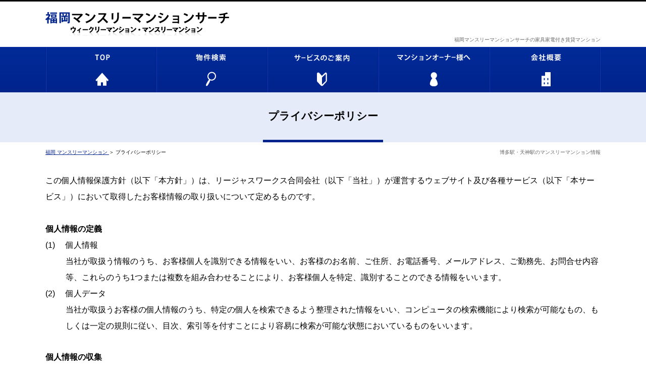

--- FILE ---
content_type: text/html; charset=UTF-8
request_url: https://www.fukuoka-weekly.com/privacy
body_size: 5653
content:
<!DOCTYPE html>
<html lang="ja" dir="ltr">
<head>
	<meta http-equiv="Content-Type" content="text/html; charset=utf-8" />	<meta name="viewport" content="width=device-width,initial-scale=1">
	<meta name="format-detection" content="telephone=no">
	<title>プライバシーポリシー｜福岡マンスリーマンションサーチ</title>

	<link href="/favicon.ico?1466142867" type="image/x-icon" rel="icon"/><link href="/favicon.ico?1466142867" type="image/x-icon" rel="shortcut icon"/><meta name="description" content="プライバシーポリシー。福岡マンスリーマンションサーチは、博多駅・天神駅を中心に福岡市全域のマンスリーマンション、ウィークリーマンション、家具家電付き賃貸物件をご紹介しています。駅近・格安の短期賃貸マンションは福岡マンスリーマンションサーチにお問い合わせください。"/><meta name="keywords" content="マンスリーマンション,福岡,博多駅,天神駅,ウィークリーマンション"/><meta name="og:type" content="article"/><meta name="og:title" content="プライバシーポリシー｜福岡マンスリーマンションサーチ"/><meta name="og:description" content="プライバシーポリシー。福岡マンスリーマンションサーチは、博多駅・天神駅を中心に福岡市全域のマンスリーマンション、ウィークリーマンション、家具家電付き賃貸物件をご紹介しています。駅近・格安の短期賃貸マンションは福岡マンスリーマンションサーチにお問い合わせください。"/><meta name="og:url" content="https://www.fukuoka-weekly.com/privacy"/><link rel="stylesheet" type="text/css" href="//cdnjs.cloudflare.com/ajax/libs/jqueryui/1.11.4/jquery-ui.min.css"/><link rel="stylesheet" type="text/css" href="/theme/fukuoka/css/default.min.css?1654484170"/><link rel="stylesheet" type="text/css" href="/theme/fukuoka/css/common.min.css?1717573753792"/><link rel="stylesheet" type="text/css" href="/theme/fukuoka/css/simplegrid.min.css?1466142914"/><link rel="stylesheet" type="text/css" href="/theme/fukuoka/img/flat/blue.min.css?1654484182"/><link rel="stylesheet" type="text/css" href="/theme/fukuoka/css/privacy.min.css?1649039530"/>
	<!--[if IE]>
	<meta http-equiv="X-UA-Compatible" content="IE=edge">
	<![endif]-->

	<!--[if lt IE 9]>
	<script src="https://cdnjs.cloudflare.com/ajax/libs/html5shiv/3.7.2/html5shiv.min.js"></script>
	<script src="https://cdnjs.cloudflare.com/ajax/libs/livingston-css3-mediaqueries-js/1.0.0/css3-mediaqueries.min.js"></script>
	<script src="http://ie7-js.googlecode.com/svn/version/2.1(beta4)/IE9.js"></script>
	<![endif]-->

	</head>
<body>
	<script>
		(function(i,s,o,g,r,a,m){i['GoogleAnalyticsObject']=r;i[r]=i[r]||function(){
				(i[r].q=i[r].q||[]).push(arguments)},i[r].l=1*new Date();a=s.createElement(o),
			m=s.getElementsByTagName(o)[0];a.async=1;a.src=g;m.parentNode.insertBefore(a,m)
		})(window,document,'script','https://www.google-analytics.com/analytics.js','ga');
		ga('create', 'UA-18715065-13', 'auto');
		ga('send', 'pageview');
	</script>
		<div id="wrapper" class="clearfix">
		<noscript>
			<div class="no_script">サイトを快適に利用するためには、JavaScriptを有効にしてください。</div>
		</noscript>
		<header id="header">
	<div id="headerPhoneNav" class="phone clearfix">
		<div class="contact clearfix">
			<div class="mail gradation01 corner01 over_img">
				<a href="/contact" title="家具家電付き賃貸マンションのお問い合わせ">
					<img src="/theme/fukuoka/img/common/contact_phone.png?1654484181"
					     alt="家具家電付き賃貸マンションのお問い合わせ">
				</a>
			</div>
		</div>
		<nav>
			<ul class="gradation02 clearfix">
				<li><a href="/">トップ</a></li>
				<li><a href="/search?new=1">物件検索</a></li>
				<li><a href="/info">サービスのご案内</a></li>
				<li><a href="/owner">マンションオーナー様へ</a></li>
				<li><a href="/company">会社概要</a></li>
				<li><a href="/contact">家具家電付き賃貸マンションのお問い合わせ</a></li>
				<li><a href="/blog">ニュース</a></li>
				<li><a href="/privacy">プライバシーポリシー</a></li>
			</ul>
		</nav>
	</div>

	<div id="headerMain" class="clearfix">
		<div class="grid grid-pad">
			<div class="col-1-1">
				<div class="logo">
					<a href="/">
						<img src="/theme/fukuoka/img/header/logo.png?1654484183"
						     alt="福岡マンスリーマンションサーチ">
					</a>
				</div>
				
			</div>
			<div class="col-1-1">
				<h1 class="pc">福岡マンスリーマンションサーチの家具家電付き賃貸マンション</h1>
			</div>
		</div>
		<div class="phoneMenu phone"><a href="#"><span></span></a></div>
	</div>
	<nav class="pc">
		<div class="grid grid-pad">
			<div class="col-1-1">
				<ul class="gradation01 clearfix">
					<li>
						<span class="over_img">
							<a href="/" title="TOP">
								<img src="/theme/fukuoka/img/header/nav01.png?1654484184"
								     alt="TOP">
							</a>
						</span>
					</li>
					<li>
						<span class="over_img">
							<a href="/search?new=1" title="物件検索">
								<img src="/theme/fukuoka/img/header/nav02.png?1654484184"
								     alt="物件検索">
							</a>
						</span>
					</li>
					<li>
						<span class="over_img">
							<a href="/info" title="サービスのご案内">
								<img src="/theme/fukuoka/img/header/nav03.png?1654484184"
								     alt="サービスのご案内">
							</a>
						</span>
					</li>
					<li>
						<span class="over_img">
							<a href="/owner" title="マンションオーナー様へ">
								<img src="/theme/fukuoka/img/header/nav04.png?1654484184"
								     alt="マンションオーナー様へ">
							</a>
						</span>
					</li>
					<li>
						<span class="over_img">
							<a href="/company" title="会社概要">
								<img src="/theme/fukuoka/img/header/nav05.png?1654484184"
								     alt="会社概要">
							</a>
						</span>
					</li>
				</ul>
			</div>
		</div>
	</nav>

	
			<div id="headerTitle" class="clearfix">
			<div class="grid grid-pad">
				<div class="col-1-1">
					                        <b>プライバシーポリシー</b>
                    				</div>
			</div>
		</div>
	
	<div id="headerPankuzu" class="pc clearfix">
		<div class="grid grid-pad">
			<div class="col-1-1">
				<p><a href="/">福岡 マンスリーマンション </a> ＞ プライバシーポリシー</p>
				<h2>博多駅・天神駅のマンスリーマンション情報</h2>
			</div>
		</div>
	</div>
</header>
		<article>
			
<div id="privacy" class="clearfix">
    <div class="grid grid-pad">
        <div class="col-1-1">
            <p>この個人情報保護方針（以下「本方針」）は、リージャスワークス合同会社（以下「当社」）が運営するウェブサイト及び各種サービス（以下「本サービス」）において取得したお客様情報の取り扱いについて定めるものです。</p>
            <dl class="clearfix">
                <dt>個人情報の定義</dt>
                <dd>
                    <dl>
                        <dt>(1)</dt>
                        <dd>個人情報<br>
                            当社が取扱う情報のうち、お客様個人を識別できる情報をいい、お客様のお名前、ご住所、お電話番号、メールアドレス、ご勤務先、お問合せ内容等、これらのうち1つまたは複数を組み合わせることにより、お客様個人を特定、識別することのできる情報をいいます。</dd>
                        <dt>(2)</dt>
                        <dd>個人データ<br>
                            当社が取扱うお客様の個人情報のうち、特定の個人を検索できるよう整理された情報をいい、コンピュータの検索機能により検索が可能なもの、もしくは一定の規則に従い、目次、索引等を付すことにより容易に検索が可能な状態においているものをいいます。</dd>
                    </dl>
                </dd>
                <dt>個人情報の収集</dt>
                <dd>当社は、適法かつ公正な手段により、個人情報を収集いたします。</dd>
                <dt>個人情報の利用目的</dt>
                <dd>当社はお客様よりご提供いただいた個人情報を下記の利用目的の範囲内で利用いたします。
                    <dl>
                        <dt>(1)</dt>
                        <dd>本サービスに関連したウェブサイトをログインして利用する際の本人認証及び各種画面における会員情報の自動表示するため</dd>
                        <dt>(2)</dt>
                        <dd>お客様からの申込情報、請求情報を、各種情報提供元である広告掲載企業・加盟企業、団体等に対し、仲介・転送するため</dd>
                        <dt>(3)</dt>
                        <dd>本サービスに関連して電子メール（メールマガジン含む）、郵便、電話などで情報提供を行うため</dd>
                        <dt>(4)</dt>
                        <dd>本サービスに関連するアンケートを行うため</dd>
                        <dt>(5)</dt>
                        <dd>本サービスに関連する各種キャンペーンの応募受付及び当選者への連絡、プレゼント・謝礼発送のため</dd>
                        <dt>(6)</dt>
                        <dd>本サービスの品質向上を目的とした各種分析のため</dd>
                        <dt>(7)</dt>
                        <dd>当社の広告宣伝等の情報を提供するため</dd>
                        <dt>(8)</dt>
                        <dd>お客様ご本人からのお問合せに対応するため</dd>
                        <dt>(9)</dt>
                        <dd>個人を特定できない統計データとして活用するため</dd>
                        <dt>(10)</dt>
                        <dd>第三者からの受託業務を遂行するため</dd>
                    </dl>
                </dd>
                <dt>第三者への提供</dt>
                <dd>当社は、下記の範囲内でお客様の個人情報を第三者に提供することがあります。当社が下記各号に基づき第三者に対してお客様の個人情報を提供した場合､当該個人情報は第三者の管理下に置かれます。当社及び第三者は相互に相手方の個人情報の取り扱いについて責任を負うものではありません｡<br>
                    当社及び第三者は相互に相手方の個人情報の取り扱いについて責任を負うものではありません｡
                    <dl>
                        <dt>(1)</dt>
                        <dd>お客様が個人情報の第三者提供について許可した場合</dd>
                        <dt>(2)</dt>
                        <dd>法令に基づく場合</dd>
                        <dt>(3)</dt>
                        <dd>お客様及びその従業者の生命、身体または財産の保護のために必要がある場合であって、お客様本人の同意を得ることが困難である場合</dd>
                        <dt>(4)</dt>
                        <dd>国の機関、地方公共団体及びその委託を受けた者が法令の定める事務を遂行することに対して協力する必要がある場合であって、ご本人の同意を得ることにより当該事務の遂行に支障を及ぼすおそれがある場合</dd>
                        <dt>(5)</dt>
                        <dd>個人を識別することができない状態に個人データを加工して開示、提供する場合</dd>
                        <dt>(6)</dt>
                        <dd>ウェブシステム、データベースシステム及びウェブサーバーの維持管理、保守業務を第三者に委託する場合</dd>
                    </dl>
                </dd>
                <dt>個人データの開示・訂正・利用停止等</dt>
                <dd>当社は、お客様に関する個人データについて、お客様ご自身がその開示・訂正・利用停止等を求める権利を有していることを認識し、お客様よりこれらの要求があった場合には、法令に従い、速やかに対応いたします。</dd>
                <dt>第三者が提供する広告配信サービス</dt>
                <dd>当社では、ヤフー株式会社をはじめとする第三者が提供する広告配信サービスを利用するため、当該第三者がクッキーなどによってお客様の訪問・行動履歴情報を取得、利用している場合があります。<br>
                    当該第三者によって取得された訪問・行動履歴情報は、当該第三者のプライバシーポリシーに従って取り扱われます。<br>
                    お客様は、第三者が提供する広告配信サービスのオプトアウト手段により、取得された訪問・行動履歴情報の広告配信への利用を停止できます。<br>
                    ・ヤフー株式会社：<a href="https://btoptout.yahoo.co.jp/optout/" target="_blank">https://btoptout.yahoo.co.jp/optout/</a></dd>
                <dt>適用および改定</dt>
                <dd>本方針の内容は、本サービスに関連するウェブサイトに掲載した日より適用いたします。<br>また、本方針は、法令等の要請その他当社が必要と認めた場合に予告なく改定する場合があります。</dd>
                <dt>個人情報の取り扱いに関する窓口</dt>
                <dd>個人情報管理に関するお問合せや、利用目的の通知、開示、訂正、削除に関するご相談は下記窓口までお問合せください。
                    <div class="privacyContact">
                        <b>リージャスワークス合同会社</b><br>
                        〒530-0004　<br class="phone">大阪市北区堂島浜1-4-4 アクア堂島フォンターナ<br>
                        TEL: 050-3740-3388
                    </div>
                </dd>
            </dl>
        </div>
    </div>
</div>
		</article>
		<footer>
	<div id="footerMain" class="clearfix">
		<div class="grid grid-pad">
			<div class="col-1-1">
				<div class="pagetop">
					<div>
						<a href="#header" title="ページの先頭へ" class="over_img">
							<img src="/theme/fukuoka/img/footer/pagetop.png?1654484183"
							     alt="ページの先頭へ">
						</a>
					</div>
				</div>
				<div class="contact clearfix">
					<div class="mail gradation01 corner01  over_img">
						<a href="/contact" title="家具家電付き賃貸マンションのお問い合わせ">
							<img src="/theme/fukuoka/img/common/contact.png?1654484181"
							     alt="家具家電付き賃貸マンションのお問い合わせ" class="pc">
							<img src="/theme/fukuoka/img/common/contact_phone.png?1654484181"
							     alt="家具家電付き賃貸マンションのお問い合わせ" class="phone">
						</a>
					</div>
				</div>
				<ul class="nav pc clearfix">
					<li><a href="/">トップ</a></li>
					<li><a href="/search?new=1">物件検索</a></li>
					<li><a href="/info">サービスのご案内</a></li>
					<li><a href="/owner">マンションオーナー様へ</a></li>
					<li><a href="/company">会社概要</a></li>
					<li><a href="/contact">家具家電付き賃貸マンションのお問い合わせ</a></li>
					<li><a href="/blog" target="_blank">ニュース</a></li>
					<li><a href="/privacy">プライバシーポリシー</a></li>
				</ul>
				<h3 class="pc">福岡市のマンスリーマンション情報</h3>
			</div>
		</div>
	</div>
	<div id="footerCopyright" class="clearfix">
		<div class="grid grid-pad">
			<div class="col-1-1">
				<p>Copyright (c) REGUSWORKS LLC. All Right Reserved.</p>
				<small class="pc">Supported by <a href="https://www.regusworks.com/" target="_blank">REGUSWORKS</a>
				</small>
			</div>
		</div>
	</div>
</footer>
	</div>
<script type="text/javascript" src="https://cdnjs.cloudflare.com/ajax/libs/jquery/2.1.4/jquery.min.js"></script><script type="text/javascript" src="https://cdnjs.cloudflare.com/ajax/libs/iCheck/1.0.1/icheck.min.js"></script><script type="text/javascript" src="https://cdnjs.cloudflare.com/ajax/libs/jqueryui/1.11.4/jquery-ui.min.js"></script><script type="text/javascript" src="https://cdnjs.cloudflare.com/ajax/libs/jquery.lazyload/1.9.1/jquery.lazyload.min.js"></script><script type="text/javascript" src="https://cdnjs.cloudflare.com/ajax/libs/jquery.matchHeight/0.7.0/jquery.matchHeight-min.js"></script><script type="text/javascript" src="/theme/fukuoka/js/opacity-rollover.min.js?1466142918"></script><script type="text/javascript" src="/theme/fukuoka/js/scrollsmoothly.min.js?1466142919"></script><script type="text/javascript" src="/theme/fukuoka/js/jquery.tile.min.js?1466142918"></script><script type="text/javascript" src="/theme/fukuoka/js/common.min.js?1466142917"></script><script type="text/javascript" src="/theme/fukuoka/js/jquery.imagemapster.min.js?1466142918"></script><script type="text/javascript">
	$(function(){
		$('input').iCheck({
			checkboxClass: 'icheckbox_flat-blue',
			radioClass: 'iradio_flat-blue',
		});
	});
</script>
<!-- Yahoo Code for your Target List -->
<script type="text/javascript" language="javascript">
	/* <![CDATA[ */
	var yahoo_retargeting_id = 'V8L1OWR46Q';
	var yahoo_retargeting_label = '';
	var yahoo_retargeting_page_type = '';
	var yahoo_retargeting_items = [{item_id: '', category_id: '', price: '', quantity: ''}];
	/* ]]> */
</script>
</body>

</html>

--- FILE ---
content_type: text/css; charset=UTF-8
request_url: https://www.fukuoka-weekly.com/theme/fukuoka/css/default.min.css?1654484170
body_size: 1692
content:
article,aside,details,figcaption,figure,footer,header,hgroup,nav,section{display:block}audio[controls],canvas,video{display:inline-block;*display:inline;zoom:1}html{overflow-y:scroll;-webkit-tap-highlight-color:transparent;-webkit-text-size-adjust:100%;-ms-text-size-adjust:100%}body,div,dl,dt,h1,h2,h3,h4,h5,h6,ol,pre,td,th,ul{margin:0;padding:0}blockquote,dd,form,input,textarea{padding:0}body,html{height:100%}body{font-size:100%}body,button,input,select,textarea{font-family:"メイリオ",Meiryo,"ヒラギノ角ゴ Pro W3","Hiragino Kaku Gothic Pro","ＭＳ Ｐゴシック","MS PGothic","Osaka",sans-serif;color:#000}a,a:active,a:link,a:visited{text-decoration:underline;color:#00238c}a:hover{text-decoration:none}a:focus{outline:thin dotted}a:active,a:hover{outline:0}p{margin:0 0 2em}img{padding:0;vertical-align:bottom;-ms-interpolation-mode:bicubic}abbr[title]{border-bottom:1px dotted}b,strong{font-weight:700}blockquote{margin:1em 40px}mark{background:#ff0;color:#000}code,kbd,pre,samp{font-family:monospace,monospace;_font-family:'courier new',monospace;font-size:1em}pre{white-space:pre-wrap;word-wrap:break-word}q{quotes:none}q:after,q:before{content:none}small{font-size:86%}sub,sup{font-size:75%;line-height:0;position:relative;vertical-align:baseline}sup{top:-.5em}sub{bottom:-.25em}dd,figure,form,img{margin:0}li,nav ol,nav ul{list-style:none}svg:not(:root){overflow:hidden}fieldset{margin:0 2px;padding:.35em .625em .75em}legend{border:0;*margin-left:-7px}button,input,select{vertical-align:baseline}button,input,select,textarea{font-size:100%;margin:0;*vertical-align:middle}button,input{line-height:normal;*overflow:visible}button,input[type=button],input[type=reset],input[type=submit]{cursor:pointer;-webkit-appearance:button}input[type=checkbox],input[type=radio]{box-sizing:border-box}input[type=search]{-webkit-appearance:textfield;-moz-box-sizing:content-box;-webkit-box-sizing:content-box;box-sizing:content-box}input[type=search]::-webkit-search-decoration{-webkit-appearance:none}button::-moz-focus-inner,input::-moz-focus-inner{border:0;padding:0}textarea{overflow:auto;vertical-align:top}table{border-collapse:collapse;border-spacing:0}address,caption,cite,code,dfn,em,strong,th,var{font-style:normal}h1,h2,h3,h4,h5,h6{font-weight:400;font-size:100%}abbr,acronym,fieldset,img{border:0}.ie6_error,.no_script{background:#f66;padding:50px;text-align:center;font-size:150%;color:#333}.m0{margin-bottom:0}.m05{margin-bottom:5px}.m10{margin-bottom:10px}.m12{margin-bottom:12px}.m15{margin-bottom:15px}.m20{margin-bottom:20px}.m30{margin-bottom:30px}.m40{margin-bottom:40px}.m50{margin-bottom:50px}.m60{margin-bottom:60px}.mt05{margin-top:5px}.mt10{margin-top:10px}.mt12{margin-top:12px}.mt15{margin-top:15px}.mt20{margin-top:20px}.mt30{margin-top:30px}.mt40{margin-top:40px}.mt50{margin-top:50px}.mt60{margin-top:60px}.ml05{margin-left:5px}.ml10{margin-left:10px}.ml12{margin-left:12px}.ml15{margin-left:15px}.ml20{margin-left:20px}.ml30{margin-left:30px}.ml40{margin-left:40px}.ml50{margin-left:50px}.ml60{margin-left:60px}.mr05{margin-right:5px}.mr10{margin-right:10px}.mr15{margin-right:15px}.mr20{margin-right:20px}.mr30{margin-right:30px}.mr40{margin-right:40px}.mr50{margin-right:50px}.mr60{margin-right:60px}.pt05{padding-top:5px}.pt10{padding-top:10px}.pt15{padding-top:15px}.pt20{padding-top:20px}.pt30{padding-top:30px}.pt40{padding-top:40px}.pb05{padding-bottom:5px}.pb10{padding-bottom:10px}.pb15{padding-bottom:15px}.pb20{padding-bottom:20px}.pb30{padding-bottom:30px}.pb40{padding-bottom:40px}.pl05{padding-left:5px}.pl10{padding-left:10px}.pl15{padding-left:15px}.pl20{padding-left:20px}.pl30{padding-left:30px}.pl40{padding-left:40px}.pr05{padding-right:5px}.pr10{padding-right:10px}.pr15{padding-right:15px}.pr20{padding-right:20px}.pr30{padding-right:30px}.pr40{padding-right:40px}.flt{float:left}.flr{float:right}.txt_l,.txt_l td,td.txt_l{text-align:left}.txt_r,.txt_r td,td.txt_r{text-align:right}.txt_c,.txt_c td,td.txt_c{text-align:center}.valign_t,.valign_t td,td.valign_t{vertical-align:top}.valign_m,.valign_m td,td.valign_m{vertical-align:middle}.valign_b,.valign_b td,td.valign_b{vertical-align:bottom}.clearfix:after,.clearfix:before{content:"";display:block}.clear,.clearfix:after{clear:both}.clearfix{zoom:1}.img_bd{border:solid 1px #e8e8e8}.c_red{color:#ff3425}

--- FILE ---
content_type: text/css; charset=UTF-8
request_url: https://www.fukuoka-weekly.com/theme/fukuoka/css/common.min.css?1717573753792
body_size: 6631
content:
div[class^=icheckbox_]{margin:0 10px 0 0}@media screen and (min-width:784px){body{font-size:16px;line-height:200%}.pc{display:block}br.pc,img.pc{display:inline}.phone{display:none}}@media screen and (max-width:783px){body{font-size:14px;line-height:200%}.pc{display:block}br.pc,img.pc{display:inline}.phone{display:none}}@media screen and (min-width:656px){.fs18{font-size:113%}.fs20{font-size:125%}.fs24{font-size:150%}.fs30{font-size:188%}.fs32{font-size:213%}.fs36{font-size:225%}.fs50{font-size:313%}}@media screen and (max-width:655px){body{font-size:13px;line-height:180%}.pc,br.pc,img.pc{display:none}.phone{display:block}br.phone,img.phone{display:inline}img{-ms-interpolation-mode:bicubic}p{margin-bottom:1.5em}.fs18{font-size:108%}.fs20{font-size:116%}.fs24{font-size:124%}.fs30,.fs32{font-size:170%}.fs36{font-size:215%}.fs50{font-size:276%}}#wrapper{width:100%;height:100%}header #headerMain{position:relative;border-top:#000 3px solid}header div.logo{float:left;width:100%;max-width:364px;display:table}header div.logo a{display:table-cell;height:70px;vertical-align:bottom}header div.logo img{width:100%;height:auto}header nav.pc{border:0!important}header nav.pc ul li{float:left;width:20%;text-align:center;background:#fff}div.searchTable.confirm div.searchTableConditions div.conditions,header nav.pc ul li span{display:block}header nav.pc ul li:first-child span{border-left:solid 1px #021c84!important}header nav.pc ul li:last-child span{border-right:solid 1px #083db8!important}header nav.pc ul li a{display:block;padding:12px 0;text-decoration:none;border-left:solid 1px #083db8!important;border-right:solid 1px #021c84!important;border-top:none!important;border-bottom:none!important}div.searchTableConditions p.conditions img,header nav.pc ul li a img{width:146px;height:auto}header h1{clear:both;padding:0 0 8px;text-align:right}header #headerPankuzu p{float:left;margin:0;padding:14px 0;font-size:10px;line-height:12px}footer h3,header #headerPankuzu h2,header h1{font-size:10px;line-height:12px;color:#666}header #headerPankuzu h2{float:right;padding:14px 0;text-align:right;font-weight:100}header div.contact{float:right}footer div.contact div.mail,header div.contact div.mail{width:440px;line-height:22px}header div.contact div.mail a{border-bottom-left-radius:10px;border-bottom-right-radius:10px;-webkit-border-bottom-left-radius:10px;-webkit-border-bottom-right-radius:10px;-moz-border-radius-bottomleft:10px;-moz-border-radius-bottomright:10px}footer div.contact div.mail a,header div.contact div.mail a{position:relative;display:block;padding:14px 0 14px 30px;text-align:center}footer div.contact div.mail a:after,header div.contact div.mail a:after{content:"";display:block;position:absolute;left:14px;top:50%;width:28px;height:22px;margin:-11px 0 0;background:url(../img/footer/mail_img.png) left top no-repeat;background-size:28px 22px}footer div.contact div.mail a img,header div.contact div.mail a img{width:320px;height:auto}@media screen and (max-width:880px){header nav.pc ul li a{padding-left:5px;padding-right:5px}header nav.pc ul li a img{width:100%;height:auto}header div.contact div.mail{margin:0;width:100%}header div.contact div.mail a{width:240px}header div.contact div.mail a img.pc{display:none}header div.contact div.mail a img.phone{display:inline;width:166px;height:auto}}@media screen and (max-width:655px){header div.logo{max-width:304px}header div.logo a{height:70px;padding:5px 50px 0 0;vertical-align:middle}header #headerMain div.contact,header #headerPhoneNav{display:none}header div.phoneMenu{position:absolute;right:20px;bottom:7px}header div.phoneMenu a{display:inline-block;position:relative;width:40px;height:40px;margin:0}header div.phoneMenu a span{display:block;position:absolute;top:50%;left:50%;width:24px;height:2px;margin:-1px 0 0 -12px;background:#00238c;transition:.2s}header div.phoneMenu a span:after,header div.phoneMenu a span:before{display:block;content:"";position:absolute;top:50%;left:0;width:24px;height:2px;background:#00238c;transition:.3s}header div.phoneMenu a span:before{margin-top:-8px}header div.phoneMenu a span:after{margin-top:6px}header div.phoneMenu a .close{background:0 0}header div.phoneMenu a .close:before{margin-top:0;transform:rotate(-45deg);-webkit-transform:rotate(-45deg)}header div.phoneMenu a .close:after{transform:rotate(-135deg);-webkit-transform:rotate(-135deg);margin-top:0}header #headerPhoneNav nav ul{clear:both;width:100%;margin:0;padding:0;position:relative;z-index:10;border-top:solid 1px #ddd}header #headerPhoneNav nav ul li{border-bottom:solid 1px #ddd}header #headerPhoneNav nav ul li a{display:block;padding:16px 20px 14px;position:relative;text-decoration:none;color:#000;background:#fff;border:0}header #headerPhoneNav nav ul li a:after{border-right:2px solid #00238c;border-top:2px solid #00238c;border-radius:1px;content:"";margin:0 0 0 10px;height:8px;right:15px;position:absolute;transform:rotate(45deg);-webkit-transform:rotate(45deg);top:20px;width:8px}header #headerPhoneNav nav ul li a:hover{background:#f5f5f5}header #headerPhoneNav div.contact{float:none;padding:20px}header #headerPhoneNav div.contact a{width:100%}footer div.contact div.mail,header div.contact div.mail{margin:0;width:100%}footer div.contact div.mail a img,header div.contact div.mail a img{width:208px;height:auto}}#headerTitle{background:#e6ebf9;text-align:center}#headerTitle b{display:inline-block;padding:30px 10px;font-size:134%;line-height:160%;text-align:center;border-bottom:5px solid #00238c}#headerTitle strong{display:inline-block;margin:0 auto}#headerTitle strong b{width:auto;display:flex;flex-wrap:wrap;align-items:center;padding-left:5px;padding-right:5px}#headerTitle strong b span{padding:2px 5px;text-align:left}#headerTitle strong b small,#listMain dl dt b small{font-size:12px;line-height:14px;margin:2px 5px;padding:5px 10px;background:red;color:#fff;border-radius:3px;font-weight:700;white-space:nowrap}@media screen and (max-width:655px){#headerTitle b{padding:20px 10px}#headerTitle strong b small,#listMain dl dt b small{font-size:11px;line-height:13px;padding:3px 7px}}footer{background:#eee;box-shadow:0 -12px 10px -6px rgba(0,0,0,.3);-webkit-box-shadow:0 -12px 10px -6px rgba(0,0,0,.3);-moz-box-shadow:0 -12px 10px -6px rgba(0,0,0,.3)}footer div.pagetop{position:relative;line-height:100%}footer div.pagetop a,footer div.pagetop div{background:#fff;border-bottom-left-radius:10px;border-bottom-right-radius:10px;-webkit-border-bottom-left-radius:10px;-webkit-border-bottom-right-radius:10px;-moz-border-radius-bottomleft:10px;-moz-border-radius-bottomright:10px}footer div.pagetop div{position:absolute;right:0;top:-11px;width:140px}footer div.pagetop a{display:block;padding:10px 0 0}footer div.pagetop img{width:140px;height:auto}footer div.contact{padding:30px 0 40px}footer ul.nav{padding:0 0 10px}footer ul.nav li{float:left;padding:0 30px 10px 20px;font-size:12px;line-height:14px}footer ul.nav li a{color:#666;text-decoration:none}footer #footerCopyright small a,footer ul.nav li a:hover{color:#999}footer ul.nav li:after{border-right:3px solid #00238c;border-top:3px solid #00238c;border-radius:1px;content:"";height:8px;left:0;position:absolute;transform:rotate(45deg);-webkit-transform:rotate(45deg);top:2px;width:8px}footer h3{padding:0 0 20px}footer #footerCopyright{border-top:1px solid #ddd}footer #footerCopyright div.col-1-1,footer ul.nav li{position:relative}footer #footerCopyright p{margin:0;padding:13px 0;text-align:center;font-size:12px;line-height:14px;font-weight:700;color:#00238c}footer #footerCopyright small{position:absolute;right:20px;top:13px;font-size:10px;line-height:14px;color:#aaa;text-align:right}@media screen and (max-width:783px){footer #footerCopyright small{top:-20px}}@media screen and (max-width:655px){footer div.pagetop div{position:absolute;right:0;top:-15px;border-radius:0;-webkit-border-radius:0;-moz-border-radius:0;background:0 0;width:auto}footer div.pagetop img{display:none}footer div.pagetop a{display:block;padding:0;background:#000;width:30px;height:30px;z-index:10;border:0;border-radius:5px;-webkit-border-radius:5px;-moz-border-radius:5px}footer div.pagetop a:after{display:block;border-right:3px solid #fff;border-top:3px solid #fff;border-radius:2px;content:"";height:8px;right:11px;position:absolute;transform:rotate(-45deg);-webkit-transform:rotate(-45deg);top:10px;width:8px}footer div.contact{padding:25px 0 20px}}div.attention{color:red;text-align:center;line-height:140%;text-decoration:underline}div.attention p{margin:0;font-weight:700}div.attention dl dt{display:inline;font-weight:700;font-size:114%}div.attention dl dd{display:inline;font-size:87%}@media screen and (max-width:655px){div.attention dl dt{display:block;padding:0 0 5px;font-size:120%}div.attention dl dd{display:block;font-size:100%}}.gradation01 a,b.subtitle:after,header nav.pc{background:#00238c;filter:progid:DXImageTransform.Microsoft.gradient(startColorstr='#00238C', endColorstr='#00238C', GradientType=0)}.gradation01 a,header nav.pc{background:-moz-linear-gradient(top,#022b99 0,#00238c 100%);background:-webkit-linear-gradient(top,#022b99 0,#00238c 100%);background:linear-gradient(to bottom,#022b99 0,#00238c 100%)}.gradation02 a,div.searchTable table td.stations p.stations,div.searchTableConditions p.conditions{border:solid 1px #cfd7ee;background:#e6ebf9}#listMain dl dt,.gradation02 a,div.searchTable table td.stations p.stations,div.searchTableConditions p.conditions{background:-moz-linear-gradient(top,#f7f9fd 0,#ebf0fa 100%);background:-webkit-linear-gradient(top,#f7f9fd 0,#ebf0fa 100%);background:linear-gradient(to bottom,#f7f9fd 0,#ebf0fa 100%);filter:progid:DXImageTransform.Microsoft.gradient(startColorstr='#F7F9FD', endColorstr='#EBF0FA', GradientType=0)}.gradation03 a,b.subtitle{border:solid 1px #ccc;background:#ddd;background:-moz-linear-gradient(top,#fff 0,#ddd 100%);background:-webkit-linear-gradient(top,#fff 0,#ddd 100%);background:linear-gradient(to bottom,#fff 0,#ddd 100%);filter:progid:DXImageTransform.Microsoft.gradient(startColorstr='#FFFFFF', endColorstr='#DDDDDD', GradientType=0)}.gradation04 a,footer div.contact div.mail a,header div.contact div.mail a{background:#ef632e;background:-moz-linear-gradient(top,#f68155 0,#ef632e 100%);background:-webkit-linear-gradient(top,#f68155 0,#ef632e 100%);background:linear-gradient(to bottom,#f68155 0,#ef632e 100%);filter:progid:DXImageTransform.Microsoft.gradient(startColorstr='#F68155', endColorstr='#EF632E', GradientType=0)}#listMain dl dt,.background01{background:#e6ebf9}b.subtitle{clear:both;display:block;padding:18px 20px 18px 40px;box-shadow:0 12px 10px -6px rgba(0,0,0,.3);-webkit-box-shadow:0 12px 10px -6px rgba(0,0,0,.3);-moz-box-shadow:0 12px 10px -6px rgba(0,0,0,.3);font-size:114%;line-height:160%}b.subtitle:after{content:"";position:absolute;left:-1px;top:50%;width:7px;height:40px;margin-top:-20px;border:solid 1px #00238c;background:-moz-linear-gradient(top,#e6ebf9 0,#245fe9 49%,#00238c 51%,#00238c 100%);background:-webkit-linear-gradient(top,#e6ebf9 0,#245fe9 49%,#00238c 51%,#f3c12b 100%);background:linear-gradient(to bottom,#e6ebf9 0,#245fe9 49%,#00238c 51%,#00238c 100%)}b.subtitle,div.button,div.subtitle{position:relative}b.subtitle span.button{display:block;position:absolute;right:10px;top:50%;margin:-23px 0 0;line-height:100%}b.subtitle span.button a{display:block;padding:14px 20px;color:#000;text-decoration:none;line-height:15px}b.subtitle span.button a img{width:34px;height:auto}@media screen and (max-width:783px){b.subtitle span.button{margin:-22px 0 0}b.subtitle span.button a img{width:32px;height:auto}}@media screen and (max-width:655px){b.subtitle{padding:18px 10px 18px 25px}b.subtitle span.button a{padding:12px 15px}}.corner01 a,div.button a{border-radius:10px;-webkit-border-radius:10px;-moz-border-radius:10px}div.button{text-align:center;overflow:hidden}div.button ul,div.button ul li{position:relative;left:50%;float:left;margin:0}div.button ul li{left:-50%;margin:0 10px}div.button a{display:block;padding:20px 0;text-decoration:none;text-align:center;line-height:100%}div.button ul li a{width:160px}#listMain dl dd div.left div.button ul li img,div.button ul li img{width:auto;height:16px}@media screen and (max-width:655px){div.button ul li a{width:120px}div.button ul li img{width:auto;height:15px}}.textarea textarea,.textbox input{padding:8px 10px;border:solid 1px #bbb;-moz-box-shadow:inset 1px 4px 9px -6px rgba(0,0,0,.5);-webkit-box-shadow:inset 1px 4px 9px -6px rgba(0,0,0,.5);box-shadow:inset 1px 4px 9px -6px rgba(0,0,0,.5);-webkit-border-radius:5px;-moz-border-radius:5px;border-radius:5px}.textarea textarea:focus,.textbox input:focus{border:#53c2d2 1px solid}.color01{color:#00238c}.color02{color:#ff7f00}div.select{position:relative}div.select:after{display:block;content:" ";position:absolute;top:50%;right:10px;width:26px;height:26px;margin-top:-13px;background:url(../img/common/select.png) 0 0 no-repeat;background-size:26px;pointer-events:none}div.select select::-ms-expand{display:none}div.select select{position:relative;width:100%;padding:12px 8px;-webkit-appearance:none;-moz-appearance:none;vertical-align:middle;appearance:none;border:1px solid #bbb;background:#fff;background:-webkit-linear-gradient(top,#fff 0,#ddd 100%);background:linear-gradient(to bottom,#fff 0,#ddd 100%);-webkit-border-radius:5px;-moz-border-radius:5px;border-radius:5px}table.table01,table.table02{line-height:160%;border-right:#ccc 1px solid}table.table01 th,table.table02 th{background:#e1e1e1;text-align:center;padding:10px 0;font-weight:100;border-left:#ccc 1px solid;border-top:#ccc 1px solid}table.table01 td{background:#fff;padding:10px 20px}table.table02 td{background:#fff;padding:10px}table.table01{border-bottom:#ccc 1px solid}table.table01 td{border-top:#ccc 1px solid}table.table02 td{border-left:#ccc 1px solid;border-bottom:#ccc 1px solid;text-align:center}table.table01 .textbox01 input{width:100%}table.table01 .textbox02 input{width:70%}table.table01 .textbox03 input{width:50%}table.table01 .textbox04 input,table.table01 td.birth ul li input{width:120px}table.table01 .textarea textarea{width:100%;height:200px}table.table01 td.left{float:none}div.listRequest dl dt,table.table01 td.birth ul li,table.table01 td.left ul li{float:left;padding:0 10px 0 0}table.table01 td.left.checkbox ul li{position:relative;float:left;padding:5px 10px 5px 0}table.table01 td.left.checkbox ul li label{display:block;position:relative;padding:0 0 0 30px}div[class^=iradio_],table.table01 td.left.checkbox ul li label div[class^=icheckbox_]{position:absolute;left:0;top:0;margin:0}table.table01 td.checkbox ul li{padding:5px 0}table.table01 td dl dt label,table.table01 td.checkbox ul li label{cursor:pointer}div.searchTable table th,table.table01 td.checkbox.checkbox01 ul.clearfix li{width:20%}table.table01 td.checkbox.checkbox02 ul.clearfix li{width:25%}div.searchTable table td.select div.select.left{width:180px}table.table01 td small.left{padding:0 0 0 10px}table.table01 td p.clear{margin:0;padding:5px 0;line-height:160%}@media screen and (max-width:655px){table.table01,table.table02{font-size:93%}table.table01 td{padding:10px}table.table02 td{padding:10px 5px}table.table01 td.checkbox ul li{padding:2px 0}table.table01 td.checkbox.checkbox01 ul.clearfix li{width:50%}table.table01 .textbox01 input,table.table01 .textbox02 input,table.table01 .textbox03 input,table.table01 .textbox04 input,table.table01 td.checkbox.checkbox02 ul.clearfix li{width:100%}table.table01 td.left ul li.clear{padding-bottom:10px}}div.searchTable table{font-size:87%;line-height:160%;margin:0 0 30px;width:100%}div.searchTable div.category ul li{float:left;width:33.33%;text-align:center;line-height:40px}div.searchTable div.category ul li.current,div.searchTable.confirm div.category ul li.current{color:#fff;font-weight:700;height:0;border-bottom:40px solid #53c2d2;border-left:5px solid transparent;border-right:5px solid transparent}div.searchTable div.category ul li a,div.searchTable.confirm div.category ul li{display:block;height:0;font-weight:100;border-bottom:40px solid #cacad9;border-left:5px solid transparent;border-right:5px solid transparent;color:#535362;text-decoration:none}div.searchTable table td.select01 div.select,div.searchTable table td.select01 div.select select{width:200px}div.listNumber,div.listRequest dl dd,div.searchTable table td.select div.left{float:left}#listMain dl dd div.left div.button ul li a,#listMain dl dd div.right table,div.searchTable table td.select div.select.left select{width:100%}div.searchTable table td.select small{display:block;float:left;padding:0 10px;line-height:40px}div.searchTable table td.area span{margin:0 20px 0 0}div.searchTable table td label{margin:0 0 0 5px}div.searchTable table td.checkbox dl dt{padding:5px 0;font-weight:700;color:#00238c}div.searchTable table td.checkbox dl dd{padding:0 0 5px}div.searchTable table td.stations p.stations{position:relative;width:220px;margin:0 auto;padding:15px 0 15px 10px;line-height:16px;text-align:center;cursor:pointer}div.searchTable table td.stations p.stations:before,div.searchTableConditions p.conditions:before{border-right:4px solid #00238c;border-top:4px solid #00238c;border-radius:1px;content:"";height:12px;left:15px;position:absolute;transform:rotate(135deg);-webkit-transform:rotate(135deg);top:15px;width:12px}div.searchTable table td.stations p.stations.open:before,div.searchTableConditions p.conditions.open:before{top:19px;transform:rotate(-45deg);-webkit-transform:rotate(-45deg)}div.searchTable table td.stations p.stations img{width:96px;height:auto}div.searchTable table td.stations div.clearfix{padding:10px 0 0;display:none}div.searchTable div.searchButton{margin:0 auto;width:280px}div.searchTable div.searchButton a{padding:25px 0}div.searchTable div.searchButton a img{width:74px;height:auto}div.searchTableConditions div.conditions{display:none}div.listRequest dl,div.searchTable table td.stations p.stations,div.searchTableConditions p.conditions{border-radius:10px;-webkit-border-radius:10px;-moz-border-radius:10px}div.searchTableConditions p.conditions{position:relative;margin:0 auto 30px;width:280px;padding:20px 0 20px 10px;line-height:16px;text-align:center;cursor:pointer}div.searchTableConditions p.conditions:before{left:20px;top:20px}div.searchTableConditions p.conditions.open:before{top:23px}@media screen and (max-width:655px){div.searchTable table{font-size:93%;line-height:160%}div.searchTable table th{width:25%}div.searchTable table td.stations p.stations,div.searchTableConditions p.conditions{width:100%}div.searchTable div.searchButton{width:100%;padding:0}div.searchTableConditions table{margin:30px 0}div.searchTable table td.select div.select.left{margin:5px 0;width:160px}div.searchTable table td.select small{padding:0 5px}}#listMain{padding:0 0 20px}#listMain dl{margin:0 0 30px;border-top:5px solid #00238c;border-left:1px solid #ccc;border-right:1px solid #ccc;border-bottom:1px solid #ccc}#listMain dl dd,#listMain dl dt{position:relative;line-height:160%}#listMain dl dt{border:0;font-size:120%;padding:10px 0 10px 60px}#listMain dl dt label{position:absolute;left:19px;top:18px}#listMain dl dt b{position:relative;display:flex;flex-wrap:wrap;align-items:center;padding:3px 14px}#listMain dl dt b:before{content:"";position:absolute;left:0;top:0;width:1px;height:100%;background:#021c8b;opacity:.2}#listMain dl dt b span{padding:2px 5px}#listMain dl dd{padding:19px 19px 0;font-size:86%;overflow:hidden}#listMain dl dd div.left{float:left;width:25%;padding:0 20px 0 0}#listMain dl dd div.left div.photo{display:block;position:relative;overflow:hidden}#listMain dl dd div.left div.photo:after{padding-top:75%;display:block;content:""}#listMain dl dd div.left div.photo>a{position:absolute;top:0;left:0;bottom:0;right:0;display:block}#listMain dl dd div.left div.button ul{left:auto;float:none;padding:10px 0 120px}#listMain dl dd div.left div.button ul li{left:inherit;float:none;margin:10px 0 0}#listMain dl dd div.left div.button a{padding:15px 0}#listMain dl dd div.right small.number{position:absolute;right:0;top:10px;display:block;font-size:10px;line-height:12px}#listMain dl dd div.right ul.category li{float:left;display:inline-block;margin:0 10px 10px 0;background:#ccc;font-size:11px;line-height:14px;padding:10px 15px;text-align:center}#listMain dl dd div.right ul.icons{margin:0 0 10px -10px}#listMain dl dd div.right ul.icons li{float:left;width:25%;padding:0 0 10px 10px;text-align:center;font-size:11px;line-height:14px}#listMain dl dd div.right ul.icons li span{display:block;padding:7px 5px;background:#c7edfe}#listMain dl dd div.right table.outline{border:0;margin:0 0 15px}#listMain dl dd div.right table.outline th{width:15%;padding:0;color:#00238c;font-weight:700;background:#fff;vertical-align:top;border:0;font-size:87%;line-height:26px}#listMain dl dd div.right table.outline th span{display:block;border:#00238c 1px solid}#listMain dl dd div.right table.outline td{padding:2px 0 10px 15px;line-height:26px;border:0;vertical-align:top}#listMain dl dd div.right table.price{margin:0 0 15px}#listMain dl dd div.right table.price .col01{width:30%}#listMain dl dd div.right table.price .col02,#listMain dl dd div.right table.price .col03{width:35%}#listMain dl dd div.right table.price td span{font-weight:700}#listMain dl dd div.right table.price td b{padding:0 2px 0 0}#listMain dl dd div.right div.comment{padding:5px 0 15px}#listMain dl dd div.right div.comment p{margin:0;padding:10px;background:#e1e1e1;font-size:12px;line-height:160%}#listMain dl dd div.right table.company{position:absolute;left:-265px;top:330px;width:245px}#listMain dl dd div.right table.company th{width:70px;padding:10px 0;font-size:87%;line-height:140%}#listMain dl dd div.right table.company td{padding:10px;font-size:87%;line-height:140%}#listMain dl dd div.right{position:relative;float:right;width:75%}#listMain dl dd div.right p.attention{margin:0;padding:0 0 15px;text-align:right;font-size:80%;line-height:160%}@media screen and (max-width:1140px){#listMain dl dd div.right table.company{position:static;left:auto;top:auto;width:100%;margin:0 0 20px}}@media screen and (max-width:900px){#listMain dl dd div.left div.button ul{padding:10px 0 0}#listMain dl dd div.right ul.icons li{width:33.33%}}@media screen and (max-width:655px){#list{padding:20px 0 0}#listMain dl dt label{position:absolute;left:19px;top:12px}#listMain dl dd{font-size:100%}#listMain dl dd div.left{float:none;width:100%;padding:0}#listMain dl dd div.left div.photo{float:left;width:50%;padding:0 10px 0 0}#listMain dl dd div.left div.button{float:right;width:50%;margin:0;padding:0 0 0 10px}#listMain dl dd div.left div.button ul{padding:0}#listMain dl dd div.left div.button ul li.gradation01{margin:0 0 10px}#listMain dl dd div.left div.button ul li.gradation04{margin:0}#listMain dl dd div.left div.button ul li a{padding:12px 0;width:100%}#listMain dl dd div.left div.button ul li img{width:auto;height:14px}#listMain dl dd div.right{position:static;float:none;width:100%}#listMain dl dd div.right small.number{position:relative;padding:8px 0;left:inherit;top:inherit}#listMain dl dd div.right ul.category li{float:none;display:block;width:100%;margin:0 0 10px;padding:5px 0}#listMain dl dd div.right ul.category li.weekly{border-right:2px solid #fff}#listMain dl dd div.right ul.category li.monthly{border-left:2px solid #fff}#listMain dl dd div.right ul.icons{margin:0 0 5px -5px}#listMain dl dd div.right ul.icons li{padding:0 0 5px 5px;width:50%}#listMain dl dd div.right table.outline{margin:0 0 10px;background:#ddd}#listMain dl dd div.right table.outline th{width:25%;font-size:87%;line-height:20px}#listMain dl dd div.right table.outline th span{font-size:10px}#listMain dl dd div.right table.outline td{padding:2px 0 10px 10px;font-size:100%;line-height:20px}#listMain dl dd div.right table.price{margin:0 0 10px}#listMain dl dd div.right table.price th{width:35%}#listMain dl dd div.right table.price td{width:75%;text-align:center}#listMain dl dd div.right table.price td b.fs18{font-size:134%}#listMain dl dd div.right div.comment{padding:5px 0 10px}#listMain dl dd div.right p.attention{padding:0 0 10px;text-align:center;font-size:10px;letter-spacing:-.05em}}div.listNumber p{margin:0;line-height:40px}div.listNumber p b{padding:0 5px 0 0}@media screen and (max-width:655px){div.listNumber p{font-size:16px;line-height:22px}div.listNumber p b{font-size:22px}div.listNumber p small{display:block;padding:4px 0 0;font-size:12px;line-height:14px}}div.listSearch{float:right;width:110px}div.listSearch a{display:block;line-height:16px;padding:11px 0;text-align:center}div.pagenavi{float:right;padding:20px 0 17px;text-align:center;position:relative;overflow:hidden}div.pagenavi ul{float:right;font-size:12px;line-height:40px}div.pagenavi ul li{float:left;margin:0 0 0 4px;text-align:center}div.pagenavi ul li a{color:#000;background:#ddd;_width:1em}div.pagenavi ul li a,div.pagenavi ul li.current,div.pagenavi ul li.disabled{display:block;height:40px;text-decoration:none}div.pagenavi ul li a,div.pagenavi ul li.disabled{padding:0 12px;border-radius:5px;-webkit-border-radius:5px;-moz-border-radius:5px}div.pagenavi ul li.disabled{background:#eee;color:#ccc}div.pagenavi ul li.current,sup.required{color:#fff;border-radius:5px;-webkit-border-radius:5px;-moz-border-radius:5px}div.pagenavi ul li.current{padding:0 12px;background:#00238c}@media screen and (max-width:655px){div.pagenavi{float:none}div.pagenavi p{float:none;clear:both}div.pagenavi ul{position:relative;left:50%;float:left;margin:0;padding:0}div.pagenavi ul li{position:relative;left:-50%;float:left;margin:0 4px 4px 0}}div.listRequest{float:left;position:relative}div.listRequest dl{position:absolute;left:0;top:0;width:270px;padding:10px 0 10px 20px;font-size:13px;background:#fdece6}div.listRequest dl:before{content:"";position:absolute;bottom:-14px;left:28px;margin-left:-10px;width:0;height:0;border-top:15px solid #fdece6;border-left:12px solid transparent;border-right:12px solid transparent}div.listRequest dl dt{line-height:40px}div.listRequest dl dd ul li{float:left;line-height:14px}div.listRequest dl dd ul li a{display:block;width:130px;text-align:center;padding:14px 0}div.listRequest dl dd ul li img{width:auto;height:14px}@media screen and (max-width:655px){div.listRequest{clear:both;float:none}div.listRequest dl{position:relative;left:inherit;top:inherit;margin:0 0 20px}}div.listSelect{width:200px;margin:20px 0 20px 290px}div.listSelect select{font-size:13px}@media screen and (max-width:655px){div.listSelect{margin:0 auto 20px}}sup.required{display:inline-block;background:red;margin:0 5px 0 0;padding:3px 5px;font-size:12px;line-height:12px;font-weight:700;text-align:center}@media screen and (max-width:655px){sup.required{display:block;width:30px;margin:0 auto;padding:3px 0;font-size:10px;line-height:10px}}div.err{clear:both;padding:5px 0 0;color:red}.xdsoft_datetimepicker .xdsoft_label>.xdsoft_select>div>.xdsoft_option:hover{color:#000;background:#ced2d7}.xdsoft_datetimepicker .xdsoft_calendar td.xdsoft_today{color:#fff}.xdsoft_datetimepicker .xdsoft_calendar td.xdsoft_current,.xdsoft_datetimepicker .xdsoft_calendar td.xdsoft_default,.xdsoft_datetimepicker .xdsoft_label>.xdsoft_select>div>.xdsoft_option.xdsoft_current,.xdsoft_datetimepicker .xdsoft_timepicker .xdsoft_time_box>div>div.xdsoft_current{background:#1e96ee;box-shadow:#1e96ee 0 1px 3px 0 inset;color:#fff}.xdsoft_datetimepicker .xdsoft_calendar td:hover,.xdsoft_datetimepicker .xdsoft_timepicker .xdsoft_time_box>div>div:hover{background:#ced2d7!important;color:#000!important}.xdsoft_datetimepicker .xdsoft_calendar td.xdsoft_current.xdsoft_disabled:hover,.xdsoft_datetimepicker .xdsoft_timepicker .xdsoft_time_box>div>div.xdsoft_current.xdsoft_disabled:hover{background:#1e96ee!important;box-shadow:#1e96ee 0 1px 3px 0 inset!important;color:#fff}

--- FILE ---
content_type: text/css; charset=UTF-8
request_url: https://www.fukuoka-weekly.com/theme/fukuoka/css/privacy.min.css?1649039530
body_size: 378
content:
#privacy{padding:20px 0 40px}#privacy dl dt{font-weight:700}#privacy dl dd{padding:0 0 30px}#privacy dl dd dl dt{clear:left;float:left;width:40px;font-weight:100}#privacy dl dd dl dd{margin:0 0 0 40px;padding:0}#privacy dl dd div.privacyContact{margin:20px 0 0;padding:20px 40px;border:1px solid #ddd}@media screen and (max-width:655px){#privacy{padding:30px 0 20px}#privacy dl dd dl dt{width:30px}#privacy dl dd dl dd{margin:0 0 0 30px}#privacy dl dd div.privacyContact{padding:20px}}

--- FILE ---
content_type: application/javascript; charset=UTF-8
request_url: https://www.fukuoka-weekly.com/theme/fukuoka/js/jquery.tile.min.js?1466142918
body_size: 303
content:
(function(e){e.fn.tile=function(c){var d,f,b,g,h=this.length-1,a;c||(c=this.length);this.each(function(){a=this.style;a.removeProperty&&a.removeProperty("height");a.removeAttribute&&a.removeAttribute("height")});return this.each(function(a){b=a%c;0==b&&(d=[]);d[b]=e(this);g=d[b].height();if(0==b||g>f)f=g;a!=h&&b!=c-1||e.each(d,function(){this.height(f)})})}})(jQuery);//@ sourceMappingURL=jquery.tile.min.js.map


--- FILE ---
content_type: application/javascript; charset=UTF-8
request_url: https://www.fukuoka-weekly.com/theme/fukuoka/js/scrollsmoothly.min.js?1466142919
body_size: 804
content:
(function(){function q(a,c,b){a.addEventListener?a.addEventListener(c,b,!1):window.attachEvent&&a.attachEvent("on"+c,function(){b.apply(a)})}function u(){for(var a=d.links,c=0;c<a.length;c++){var b=a[c],f=b.href.split("#");v==f[0]&&d.getElementById(f[1])&&q(b,"click",w)}}function w(a){a?a.preventDefault():window.event&&(window.event.returnValue=!1);g(this.hash)}function g(a){var c,b;if(a=d.getElementById(a.substr(1))){b=a;for(var f=a=0;b;)a+=b.offsetLeft,f+=b.offsetTop,b=b.offsetParent;if(window.scrollMaxX&&
window.scrollMaxY)c=window.scrollMaxX,b=window.scrollMaxY;else{c=Math.max(document.body.scrollWidth,document.documentElement.scrollWidth);b=Math.max(document.body.scrollHeight,document.documentElement.scrollHeight);var e;e={};if(window.innerWidth){e=d.createElement("div");d.style={position:"absolute",top:"0px",left:"0px",width:"100%",height:"100%",margin:"0px",padding:"0px",border:"none",visibility:"hidden"};d.body.appendChild(e);var g=e.offsetWidth,h=e.offsetHeight;d.body.removeChild(e);e={width:g,
height:h}}else e={width:d.documentElement.clientWidth||d.body.clientWidth,height:d.documentElement.clientHeight||d.body.clientHeight};c-=e.width;b-=e.height}k=Math.min(a,c);l=Math.min(f,b);m||(m=!0,r())}}function r(){var a=d.documentElement.scrollLeft||d.body.scrollLeft,c=d.documentElement.scrollTop||d.body.scrollTop,b=(k-a)*s,f=(l-c)*s,e=a+b,g=c+f;1>Math.abs(b)&&1>Math.abs(f)||h===a&&n===c?(scrollTo(k,l),m=!1,h=n=null):(scrollTo(parseInt(e),parseInt(g)),h=a,n=c,setTimeout(function(){r()},x))}var s=
0.25,x=20,d=document,k=0,l=0,m=!1,t=location.href.split("#"),v=t[0],p=t[1],h=null,n=null;q(window,"load",function(){u();p&&(window.attachEvent&&!window.opera?setTimeout(function(){scrollTo(0,0);g("#"+p)},50):(scrollTo(0,0),g("#"+p)))})})();//@ sourceMappingURL=scrollsmoothly.min.js.map


--- FILE ---
content_type: application/javascript; charset=UTF-8
request_url: https://www.fukuoka-weekly.com/theme/fukuoka/js/jquery.imagemapster.min.js?1466142918
body_size: 15727
content:
/*
 MIT License (c) copyright B Cavalier & J Hann */
(function(c){c(function(){function c(){}function p(a){var b=new c;b.then=function(b){var k;try{return b&&(k=b(a)),f(k===m?a:k)}catch(e){return g(e)}};return t(b)}function g(a){var b=new c;b.then=function(b,k){var e;try{return k?(e=k(a),f(e===m?a:e)):g(a)}catch(n){return g(n)}};return t(b)}function a(){var b,k,e,n,d,v,f;e=[];n=[];d=function(b,k,c){var d=a();e.push(function(a){a.then(b,k).then(d.resolve,d.reject,d.progress)});c&&n.push(c);return d.promise};v=function(b){for(var a,k=0;a=n[k++];)a(b)};
f=function(b){var a,k=0;d=b.then;f=v=function(){throw Error("already completed");};for(n=m;a=e[k++];)a(b);e=[]};b={};k=new c;k.then=b.then=function(b,a,k){return d(b,a,k)};b.promise=t(k);b.resolver=t({resolve:b.resolve=function(b){f(p(b))},reject:b.reject=function(b){f(g(b))},progress:b.progress=function(b){v(b)}});return b}function h(b){return b&&"function"===typeof b.then}function d(b,a,k,e){return f(b).then(a,k,e)}function f(b){var k;b instanceof c||(k=a(),h(b)?b.then(k.resolve,k.reject,k.progress):
k.resolve(b),b=k.promise);return b}function b(b,k,n,c,f){e(2,arguments);return d(b,function(b){function e(b){l(b)}function h(b){x(b)}function t(b){p(b)}var m,g,q,r,l,x,p,B,z;B=b.length>>>0;m=Math.max(0,Math.min(k,B));g=[];r=a();q=d(r,n,c,f);if(m)for(l=function(b){g.push(b);--m||(l=x=p=v,r.resolve(g))},x=function(b){l=x=p=v;r.reject(b)},p=r.progress,z=0;z<B;++z)z in b&&d(b[z],e,h,t);else r.resolve(g);return q})}function n(b,a,k){b[k]=a;return b}function k(b,a,k){var e,n;e=b.length;n=[function(b,k,
n){return d(b,function(b){return d(k,function(k){return a(b,k,n,e)})})}];2<arguments.length&&n.push(k);return x.apply(b,n)}function e(b,a){for(var k,e=a.length;e>b;)if(k=a[--e],null!=k&&"function"!=typeof k)throw Error("callback is not a function");}function v(){}var t,x,q,m;d.defer=a;d.reject=function(b){return d(b,function(b){return g(b)})};d.isPromise=h;d.all=function(b,a,c,f){e(1,arguments);return d(b,function(b){return k(b,n,[])}).then(a,c,f)};d.some=b;d.any=function(a,k,e,n){return b(a,1,function(b){return k?
k(b[0]):b[0]},e,n)};d.map=function(b,a){return d(b,function(b){var e,c,f;c=b.length>>>0;e=Array(c);for(f=0;f<c;f++)f in b&&(e[f]=d(b[f],a));return k(e,n,e)})};d.reduce=function(b,a,e){var n=q.call(arguments,1);return d(b,function(b){return k.apply(m,[b].concat(n))})};d.chain=function(b,a,k){var e=2<arguments.length;return d(b,function(b){e&&(b=k);a.resolve(b);return b},function(b){a.reject(b);return g(b)},a.progress)};t=Object.freeze||function(b){return b};c.prototype=t({always:function(b,a){return this.then(b,
b,a)},otherwise:function(b){return this.then(m,b)}});q=[].slice;x=[].reduce||function(b){var a,k,e,n,c;c=0;a=Object(this);n=a.length>>>0;k=arguments;if(1>=k.length)for(;;){if(c in a){e=a[c++];break}if(++c>=n)throw new TypeError;}else e=k[1];for(;c<n;++c)c in a&&(e=b(e,a[c],c,a));return e};return d})})("function"==typeof define?define:function(c){"undefined"!=typeof module?module.exports=c():jQuery.mapster_when=c()});
(function(c){c.fn.mapster=function(a){var h=c.mapster.impl;if(c.isFunction(h[a]))return h[a].apply(this,Array.prototype.slice.call(arguments,1));if("object"!==typeof a&&a)c.error("Method "+a+" does not exist on jQuery.mapster");else return h.bind.apply(this,arguments)};c.mapster={version:"1.2.10",render_defaults:{isSelectable:!0,isDeselectable:!0,fade:!1,fadeDuration:150,fill:!0,fillColor:"000000",fillColorMask:"FFFFFF",fillOpacity:0.7,highlight:!0,stroke:!1,strokeColor:"ff0000",strokeOpacity:1,strokeWidth:1,
includeKeys:"",altImage:null,altImageId:null,altImages:{}},defaults:{clickNavigate:!1,wrapClass:null,wrapCss:null,onGetList:null,sortList:!1,listenToList:!1,mapKey:"",mapValue:"",singleSelect:!1,listKey:"value",listSelectedAttribute:"selected",listSelectedClass:null,onClick:null,onMouseover:null,onMouseout:null,mouseoutDelay:0,onStateChange:null,boundList:null,onConfigured:null,configTimeout:3E4,noHrefIsMask:!0,scaleMap:!0,safeLoad:!1,areas:[]},shared_defaults:{render_highlight:{fade:!0},render_select:{fade:!1},
staticState:null,selected:null},area_defaults:{includeKeys:"",isMask:!1},canvas_style:{position:"absolute",left:0,top:0,padding:0,border:0},hasCanvas:null,isTouch:null,map_cache:[],hooks:{},addHook:function(a,c){this.hooks[a]=(this.hooks[a]||[]).push(c)},callHooks:function(a,h){c.each(this.hooks[a]||[],function(a,c){c.apply(h)})},utils:{when:c.mapster_when,defer:c.mapster_when.defer,subclass:function(a,c){var d=function(){var f=this,b=Array.prototype.slice.call(arguments,0);f.base=a.prototype;f.base.init=
function(){a.prototype.constructor.apply(f,b)};c.apply(f,b)};d.prototype=new a;return d.prototype.constructor=d},asArray:function(a){return a.constructor===Array?a:this.split(a)},split:function(a,h){var d,f,b=a.split(",");for(d=0;d<b.length;d++)f=c.trim(b[d]),""===f?b.splice(d,1):b[d]=h?h(f):f;return b},updateProps:function(a,h){var d,f=a||{},b=c.isEmptyObject(f)?h:a;d=[];c.each(b,function(b){d.push(b)});c.each(Array.prototype.slice.call(arguments,1),function(b,a){c.each(a||{},function(b){if(!d||
0<=c.inArray(b,d)){var n=a[b];c.isPlainObject(n)?f[b]=c.extend(f[b]||{},n):n&&n.constructor===Array?f[b]=n.slice(0):"undefined"!==typeof n&&(f[b]=a[b])}})});return f},isElement:function(a){return"object"===typeof HTMLElement?a instanceof HTMLElement:a&&"object"===typeof a&&1===a.nodeType&&"string"===typeof a.nodeName},indexOfProp:function(a,h,d){var f=a.constructor===Array?-1:null;c.each(a,function(b,a){if(a&&(h?a[h]:a)===d)return f=b,!1});return f},boolOrDefault:function(a,c){return this.isBool(a)?
a:c||!1},isBool:function(a){return"boolean"===typeof a},isUndef:function(a){return"undefined"===typeof a},ifFunction:function(a,h,d){c.isFunction(a)&&a.call(h,d)},size:function(a,h){var d=c.mapster.utils;return{width:h?a.width||a.naturalWidth:d.imgWidth(a,!0),height:h?a.height||a.naturalHeight:d.imgHeight(a,!0),complete:function(){return!!this.height&&!!this.width}}},setOpacity:function(a,h){c.mapster.hasCanvas()?a.style.opacity=h:c(a).each(function(a,f){"undefined"!==typeof f.opacity?f.opacity=h:
c(f).css("opacity",h)})},fader:function(){var a={},h=0,d=function(f,b,n,k){var e,v=k/15,t=c.mapster.utils;if("number"===typeof f){if(e=a[f],!e)return}else(e=t.indexOfProp(a,null,f))&&delete a[e],a[++h]=e=f,f=h;n=n||1;b=b+n/v>n-0.01?n:b+n/v;t.setOpacity(e,b);b<n&&setTimeout(function(){d(f,b,n,k)},15)};return d}()},getBoundList:function(a,h){if(!a.boundList)return null;var d,f,b=c(),n=c.mapster.utils.split(h);a.boundList.each(function(k,e){for(d=0;d<n.length;d++)f=n[d],c(e).is("["+a.listKey+'="'+f+
'"]')&&(b=b.add(e))});return b},setBoundListProperties:function(a,h,d){h.each(function(f,b){a.listSelectedClass&&(d?c(b).addClass(a.listSelectedClass):c(b).removeClass(a.listSelectedClass));a.listSelectedAttribute&&c(b).attr(a.listSelectedAttribute,d)})},getMapDataIndex:function(a){var h;switch(a.tagName&&a.tagName.toLowerCase()){case "area":a=c(a).parent().attr("name");h=c("img[usemap='#"+a+"']")[0];break;case "img":h=a}return h?this.utils.indexOfProp(this.map_cache,"image",h):-1},getMapData:function(a){a=
this.getMapDataIndex(a.length?a[0]:a);if(0<=a)return 0<=a?this.map_cache[a]:null},queueCommand:function(a,c,d,f){return a?!a.complete||a.currentAction?(a.commands.push({that:c,command:d,args:f}),!0):!1:!1},unload:function(){this.impl.unload();this.impl=this.utils=null;c.fn.mapster=null;c.mapster=null;c("*").unbind()}};var l=c.mapster,p=l.utils,g=Array.prototype;c.each(["width","height"],function(a,h){var d=h.substr(0,1).toUpperCase()+h.substr(1);p["img"+d]=function(a,b){return(b?c(a)[h]():0)||a[h]||
a["natural"+d]||a["client"+d]||a["offset"+d]}});l.Method=function(a,c,d,f){this.name=f.name;this.input=this.output=a;this.first=f.first||!1;this.args=f.args?g.slice.call(f.args,0):[];this.key=f.key;this.func_map=c;this.func_area=d;this.name=f.name;this.allowAsync=f.allowAsync||!1};l.Method.prototype={constructor:l.Method,go:function(){var a,h,d,f,b,n=this.input,k=[],e=this;f=n.length;for(a=0;a<f;a++)if(h=c.mapster.getMapData(n[a]))if(!e.allowAsync&&l.queueCommand(h,e.input,e.name,e.args))this.first&&
(b="");else if((d=h.getData("AREA"===n[a].nodeName?n[a]:this.key))?0>c.inArray(d,k)&&k.push(d):b=this.func_map.apply(h,e.args),this.first||"undefined"!==typeof b)break;c(k).each(function(a,k){b=e.func_area.apply(k,e.args)});return"undefined"!==typeof b?b:this.output}};c.mapster.impl=function(){function a(){var b=c("<div />").appendTo("body");b.html('<v:shape id="vml_flag1" adj="1" />');var a=b[0].firstChild;a.style.behavior="url(#default#VML)";a=a?"object"===typeof a.adj:!0;b.remove();return a}function h(){return"object"===
typeof document.namespaces?document.namespaces:null}function d(b,a){var e,d,f=b.options.areas;a&&c.each(a,function(a,k){k&&k.key&&(d=p.indexOfProp(f,"key",k.key),0<=d?c.extend(f[d],k):f.push(k),(e=b.getDataForKey(k.key))&&c.extend(e.options,k))})}var f={},b=function(b){l.map_cache.splice(b.index,1);for(b=l.map_cache.length-1;b>=this.index;b--)l.map_cache[b].index--};f.get=function(b){var a=l.getMapData(this);if(!a||!a.complete)throw"Can't access data until binding complete.";return(new l.Method(this,
function(){return this.getSelected()},function(){return this.isSelected()},{name:"get",args:arguments,key:b,first:!0,allowAsync:!0,defaultReturn:""})).go()};f.data=function(b){return(new l.Method(this,null,function(){return this},{name:"data",args:arguments,key:b})).go()};f.highlight=function(b){return(new l.Method(this,function(){if(!1===b)this.ensureNoHighlight();else{var a=this.highlightId;return 0<=a?this.data[a].key:null}},function(){this.highlight()},{name:"highlight",args:arguments,key:b,first:!0})).go()};
f.keys=function(b,a){function e(b){var e=[];a?(b=b.areas(),c.each(b,function(b,a){e=e.concat(a.keys)})):e.push(b.key);c.each(e,function(b,a){0>c.inArray(a,d)&&d.push(a)})}var d=[],f=l.getMapData(this);if(!f||!f.complete)throw"Can't access data until binding complete.";if(!f||!f.complete)return"";"string"===typeof b?a?e(f.getDataForKey(b)):d=[f.getKeysForGroup(b)]:(a=b,this.each(function(b,a){"AREA"===a.nodeName&&e(f.getDataForArea(a))}));return d.join(",")};f.select=function(){f.set.call(this,!0)};
f.deselect=function(){f.set.call(this,!1)};f.set=function(b,a,e){function f(b){b&&0>c.inArray(b,w)&&(w.push(b),r+=(""===r?"":",")+b.key)}function d(a){c.each(w,function(a,k){if(k)switch(b){case !0:k.select(m);break;case !1:k.deselect(!0);break;default:k.toggle(m)}});b||a.removeSelectionFinish();a.options.boundList&&l.setBoundListProperties(a.options,l.getBoundList(a.options,r),b)}var h,g,m=e,r,w;this.filter("img,area").each(function(e,s){var y;g=l.getMapData(s);g!==h&&(h&&d(h),w=[],r="");g&&(y="",
"IMG"===s.nodeName.toUpperCase()?l.queueCommand(g,c(s),"set",[b,a,m])||(a instanceof Array?a.length&&(y=a.join(",")):y=a,y&&c.each(p.split(y),function(b,a){f(g.getDataForKey(a.toString()));h=g})):(m=a,l.queueCommand(g,c(s),"set",[b,m])||(f(g.getDataForArea(s)),h=g)))});g&&d(g);return this};f.unbind=function(a){return(new l.Method(this,function(){this.clearEvents();this.clearMapData(a);b(this)},null,{name:"unbind",args:arguments})).go()};f.rebind=function(b){return(new l.Method(this,function(){var a=
this;a.complete=!1;a.configureOptions(b);a.bindImages().then(function(){a.buildDataset(!0);a.complete=!0})},null,{name:"rebind",args:arguments})).go()};f.get_options=function(b,a){var e=p.isBool(b)?b:a;return(new l.Method(this,function(){var b=c.extend({},this.options);e&&(b.render_select=p.updateProps({},l.render_defaults,b,b.render_select),b.render_highlight=p.updateProps({},l.render_defaults,b,b.render_highlight));return b},function(){return e?this.effectiveOptions():this.options},{name:"get_options",
args:arguments,first:!0,allowAsync:!0,key:b})).go()};f.set_options=function(b){return(new l.Method(this,function(){var a=b,e=p.updateProps({},a);delete e.areas;p.updateProps(this.options,e);d(this,a.areas);p.updateProps(this.area_options,this.options)},null,{name:"set_options",args:arguments})).go()};f.unload=function(){var b;for(b=l.map_cache.length-1;0<=b;b--)l.map_cache[b]&&f.unbind.call(c(l.map_cache[b].image));f.graphics=null};f.snapshot=function(){return(new l.Method(this,function(){c.each(this.data,
function(b,a){a.selected=!1});this.base_canvas=this.graphics.createVisibleCanvas(this);c(this.image).before(this.base_canvas)},null,{name:"snapshot"})).go()};f.state=function(){var b,a=null;c(this).each(function(e,c){if("IMG"===c.nodeName)return(b=l.getMapData(c))&&(a=b.state()),!1});return a};f.bind=function(b){return this.each(function(a,e){var d,h,g,q;d=c(e);if(q=l.getMapData(e)){f.unbind.apply(d);if(!q.complete)return d.bind(),!0;q=null}h=(g=this.getAttribute("usemap"))&&c('map[name="'+g.substr(1)+
'"]');if(!(d.is("img")&&g&&0<h.size()))return!0;d.css("border",0);q||(q=new l.MapData(this,b),q.index=l.map_cache.push(q)-1,q.map=h,q.bindImages().then(function(){q.initialize()}))})};f.init=function(b){var k,e;l.hasCanvas=function(){if(!p.isBool(l.hasCanvas.value)){var a=l.hasCanvas,e;e=p.isBool(b)?b:(e=h())&&e.g_vml_?!1:c("<canvas />")[0].getContext?!0:!1;a.value=e}return l.hasCanvas.value};l.hasVml=function(){if(!p.isBool(l.hasVml.value)){var b=h();b&&!b.v&&(b.add("v","urn:schemas-microsoft-com:vml"),
k=document.createStyleSheet(),e="shape rect oval circ fill stroke imagedata group textbox".split(" "),c.each(e,function(b,a){k.addRule("v\\:"+a,"behavior: url(#default#VML); antialias:true")}));l.hasVml.value=a()}return l.hasVml.value};l.isTouch=!!document.documentElement.ontouchstart;c.extend(l.defaults,l.render_defaults,l.shared_defaults);c.extend(l.area_defaults,l.render_defaults,l.shared_defaults)};f.test=function(b){return eval(b)};return f}();c.mapster.impl.init()})(jQuery);
(function(c){function l(b,a,d){var f=b.map_data,n=d.isMask;c.each(a.areas(),function(a,e){d.isMask=n||e.nohref&&f.options.noHrefIsMask;b.addShape(e,d)});d.isMask=n}function p(b){return Math.max(0,Math.min(parseInt(b,16),255))}function g(b,a){return"rgba("+p(b.substr(0,2))+","+p(b.substr(2,2))+","+p(b.substr(4,2))+","+a+")"}function a(){}var h,d=c.mapster,f=d.utils,b,n;d.Graphics=function(b){this.active=!1;this.canvas=null;this.height=this.width=0;this.shapes=[];this.masks=[];this.map_data=b};h=d.Graphics.prototype=
{constructor:d.Graphics,begin:function(b,a){var d=c(b);this.elementName=a;this.canvas=b;this.width=d.width();this.height=d.height();this.shapes=[];this.masks=[];this.active=!0},addShape:function(b,a){(a.isMask?this.masks:this.shapes).push({mapArea:b,options:a})},createVisibleCanvas:function(b){return c(this.createCanvasFor(b)).addClass("mapster_el").css(d.canvas_style)[0]},addShapeGroup:function(b,a,n){var h=this,g,q=this.map_data,m=b.effectiveRenderOptions(a);n&&c.extend(m,n);"select"===a?(g="static_"+
b.areaId.toString(),n=q.base_canvas):n=q.overlay_canvas;h.begin(n,g);m.includeKeys&&(g=f.split(m.includeKeys),c.each(g,function(b,k){var c=q.getDataForKey(k.toString());l(h,c,c.effectiveRenderOptions(a))}));l(h,b,m);h.render();m.fade&&f.fader(d.hasCanvas()?n:c(n).find("._fill").not(".mapster_mask"),0,d.hasCanvas()?1:m.fillOpacity,m.fadeDuration)}};b={renderShape:function(b,a,c){var d=a.coords(null,c);switch(a.shape){case "rect":b.rect(d[0],d[1],d[2]-d[0],d[3]-d[1]);break;case "poly":b.moveTo(d[0],
d[1]);for(c=2;c<a.length;c+=2)b.lineTo(d[c],d[c+1]);b.lineTo(d[0],d[1]);break;case "circ":case "circle":b.arc(d[0],d[1],d[2],0,2*Math.PI,!1)}},addAltImage:function(b,a,c,d){b.beginPath();this.renderShape(b,c);b.closePath();b.clip();b.globalAlpha=d.altImageOpacity||d.fillOpacity;b.drawImage(a,0,0,c.owner.scaleInfo.width,c.owner.scaleInfo.height)},render:function(){var b,a,d=this,f=d.map_data,n=d.masks.length,h=d.createCanvasFor(f),m=h.getContext("2d"),l=d.canvas.getContext("2d");n&&(b=d.createCanvasFor(f),
a=b.getContext("2d"),a.clearRect(0,0,b.width,b.height),c.each(d.masks,function(b,c){a.save();a.beginPath();d.renderShape(a,c.mapArea);a.closePath();a.clip();a.lineWidth=0;a.fillStyle="#000";a.fill();a.restore()}));c.each(d.shapes,function(b,a){m.save();a.options.fill&&(a.options.altImageId?d.addAltImage(m,f.images[a.options.altImageId],a.mapArea,a.options):(m.beginPath(),d.renderShape(m,a.mapArea),m.closePath(),m.fillStyle=g(a.options.fillColor,a.options.fillOpacity),m.fill()));m.restore()});c.each(d.shapes.concat(d.masks),
function(b,a){var c=1===a.options.strokeWidth?0.5:0;a.options.stroke&&(m.save(),m.strokeStyle=g(a.options.strokeColor,a.options.strokeOpacity),m.lineWidth=a.options.strokeWidth,m.beginPath(),d.renderShape(m,a.mapArea,c),m.closePath(),m.stroke(),m.restore())});n?(a.globalCompositeOperation="source-out",a.drawImage(h,0,0),l.drawImage(b,0,0)):l.drawImage(h,0,0);d.active=!1;return d.canvas},createCanvasFor:function(b){return c('<canvas width="'+b.scaleInfo.width+'" height="'+b.scaleInfo.height+'"></canvas>')[0]},
clearHighlight:function(){var b=this.map_data.overlay_canvas;b.getContext("2d").clearRect(0,0,b.width,b.height)},refreshSelections:function(){var b,a=this.map_data;b=a.base_canvas;a.base_canvas=this.createVisibleCanvas(a);c(a.base_canvas).hide();c(b).before(a.base_canvas);a.redrawSelections();c(a.base_canvas).show();c(b).remove()}};n={renderShape:function(b,a,d){var f,n,h,g,l=b.coords();n=this.elementName?'name="'+this.elementName+'" ':"";h=d?'class="'+d+'" ':"";f='<v:fill color="#'+a.fillColor+'" class="_fill" opacity="'+
(a.fill?a.fillOpacity:0)+'" /><v:stroke class="_fill" opacity="'+a.strokeOpacity+'"/>';d=a.stroke?" strokeweight="+a.strokeWidth+' stroked="t" strokecolor="#'+a.strokeColor+'"':' stroked="f"';a=a.fill?' filled="t"':' filled="f"';switch(b.shape){case "rect":g="<v:rect "+h+n+a+d+' style="zoom:1;margin:0;padding:0;display:block;position:absolute;left:'+l[0]+"px;top:"+l[1]+"px;width:"+(l[2]-l[0])+"px;height:"+(l[3]-l[1])+'px;">'+f+"</v:rect>";break;case "poly":g="<v:shape "+h+n+a+d+' coordorigin="0,0" coordsize="'+
this.width+","+this.height+'" path="m '+l[0]+","+l[1]+" l "+l.slice(2).join(",")+' x e" style="zoom:1;margin:0;padding:0;display:block;position:absolute;top:0px;left:0px;width:'+this.width+"px;height:"+this.height+'px;">'+f+"</v:shape>";break;case "circ":case "circle":g="<v:oval "+h+n+a+d+' style="zoom:1;margin:0;padding:0;display:block;position:absolute;left:'+(l[0]-l[2])+"px;top:"+(l[1]-l[2])+"px;width:"+2*l[2]+"px;height:"+2*l[2]+'px;">'+f+"</v:oval>"}b=c(g);c(this.canvas).append(b);return b},
render:function(){var b,a=this;c.each(this.shapes,function(b,c){a.renderShape(c.mapArea,c.options)});this.masks.length&&c.each(this.masks,function(c,d){b=f.updateProps({},d.options,{fillOpacity:1,fillColor:d.options.fillColorMask});a.renderShape(d.mapArea,b,"mapster_mask")});this.active=!1;return this.canvas},createCanvasFor:function(b){var a=b.scaleInfo.width;b=b.scaleInfo.height;return c('<var width="'+a+'" height="'+b+'" style="zoom:1;overflow:hidden;display:block;width:'+a+"px;height:"+b+'px;"></var>')[0]},
clearHighlight:function(){c(this.map_data.overlay_canvas).children().remove()},removeSelections:function(b){0<=b?c(this.map_data.base_canvas).find('[name="static_'+b.toString()+'"]').remove():c(this.map_data.base_canvas).children().remove()}};c.each("renderShape addAltImage render createCanvasFor clearHighlight removeSelections refreshSelections".split(" "),function(c,e){h[e]=function(c){return function(){h[c]=(d.hasCanvas()?b[c]:n[c])||a;return h[c].apply(this,arguments)}}(e)})})(jQuery);
(function(c){var l=c.mapster,p=l.utils,g=[];l.MapImages=function(a){this.owner=a;this.clear()};l.MapImages.prototype={constructor:l.MapImages,slice:function(){return g.slice.apply(this,arguments)},splice:function(){g.slice.apply(this.status,arguments);return g.slice.apply(this,arguments)},complete:function(){return 0>c.inArray(!1,this.status)},_add:function(a){a=g.push.call(this,a)-1;this.status[a]=!1;return a},indexOf:function(a){return c.inArray(a,this)},clear:function(){var a=this;a.ids&&0<a.ids.length&&
c.each(a.ids,function(c,d){delete a[d]});a.ids=[];a.length=0;a.status=[];a.splice(0)},add:function(a,h){var d,f,b=this;if(a){if("string"===typeof a){f=a;a=b[f];if("object"===typeof a)return b.indexOf(a);a=c("<img />").addClass("mapster_el").hide();d=b._add(a[0]);a.bind("load",function(a){b.imageLoaded.call(b,a)}).bind("error",function(a){b.imageLoadError.call(b,a)});a.attr("src",f)}else d=b._add(c(a)[0]);if(h){if(this[h])throw h+" is already used or is not available as an altImage alias.";b.ids.push(h);
b[h]=b[d]}return d}},bind:function(a){var c=this,d=c.owner.options.configTimeout/200,f=function(){var b;for(b=c.length;0<b--&&c.isLoaded(b););c.complete()?c.resolve():0<d--?c.imgTimeout=window.setTimeout(function(){f.call(c,!0)},50):c.imageLoadError.call(c)};a=c.deferred=p.defer();f();return a},resolve:function(){var a=this.deferred;a&&(this.deferred=null,a.resolve())},imageLoaded:function(a){a=this.indexOf(a.target);0<=a&&(this.status[a]=!0,0>c.inArray(!1,this.status)&&this.resolve())},imageLoadError:function(a){clearTimeout(this.imgTimeout);
this.triesLeft=0;throw a?"The image "+a.target.src+" failed to load.":"The images never seemed to finish loading. You may just need to increase the configTimeout if images could take a long time to load.";},isLoaded:function(a){var c,d=this.status;if(d[a])return!0;c=this[a];d[a]="undefined"!==typeof c.complete?c.complete:!!p.imgWidth(c);return d[a]}}})(jQuery);
(function(c){function l(b){var a=b.options,k=b.images;d.hasCanvas()&&(c.each(a.altImages||{},function(b,a){k.add(a,b)}),c.each([a].concat(a.areas),function(b,a){c.each([a,a.render_highlight,a.render_select],function(b,a){a&&a.altImage&&(a.altImageId=k.add(a.altImage))})}));b.area_options=f.updateProps({},d.area_defaults,a)}function p(b,a,c,d){d=d||f.when.defer();b.activeAreaEvent&&(window.clearTimeout(b.activeAreaEvent),b.activeAreaEvent=0);if(!(0>a))return c.owner.currentAction||a?b.activeAreaEvent=
window.setTimeout(function(){return function(){p(b,0,c,d)}}(c),a||100):b.currentAreaId!==c.areaId&&0<=b.highlightId&&d.resolve(),d}function g(b){d.hasCanvas()||this.blur();b.preventDefault()}function a(b,a){var d=b.getAllDataForArea(this),e=d.length?d[0]:null;!e||e.isNotRendered()||e.owner.currentAction||b.currentAreaId===e.areaId||(b.highlightId!==e.areaId&&(b.clearEffects(),e.highlight(),b.options.showToolTip&&c.each(d,function(b,a){a.effectiveOptions().toolTip&&a.showToolTip()})),b.currentAreaId=
e.areaId,c.isFunction(b.options.onMouseover)&&b.options.onMouseover.call(this,{e:a,options:e.effectiveOptions(),key:e.key,selected:e.isSelected()}))}function h(b,a){function k(g){var r;l=(p=g.isSelectable()&&(g.isDeselectable()||!g.isSelected()))?!g.isSelected():g.isSelected();h=d.getBoundList(w,g.key);if(c.isFunction(w.onClick)&&(q=w.onClick.call(m,{e:a,listTarget:h,key:g.key,selected:l}),f.isBool(q))){if(!q)return!1;r=c(g.area).attr("href");if("#"!==r)return window.location.href=r,!1}p&&g.toggle();
w.boundList&&0<w.boundList.length&&d.setBoundListProperties(w,h,g.isSelected());g=g.effectiveOptions();g.includeKeys&&(e=f.split(g.includeKeys),c.each(e,function(a,c){var d=b.getDataForKey(c.toString());d.options.isMask||k(d)}))}var e,h,l,p,q,m=this,r=b.getDataForArea(this),w=b.options;g.call(this,a);w.clickNavigate&&r.href?window.location.href=r.href:r&&!r.owner.currentAction&&(w=b.options,k(r))}var d=c.mapster,f=d.utils;d.MapData=function(b,f){var k=this;k.image=b;k.images=new d.MapImages(k);k.graphics=
new d.Graphics(k);k.imgCssText=b.style.cssText||null;c.extend(k,{complete:!1,map:null,base_canvas:null,overlay_canvas:null,commands:[],data:[],mapAreas:[],_xref:{},highlightId:-1,currentAreaId:-1,_tooltip_events:[],scaleInfo:null,index:-1,activeAreaEvent:null});k.configureOptions(f);k.mouseover=function(b){a.call(this,k,b)};k.mouseout=function(b){var a,d=k.getDataForArea(this),f=k.options;0>k.currentAreaId||!d||(a=k.getDataForArea(b.relatedTarget),a!==d&&(k.currentAreaId=-1,d.area=null,p(k,f.mouseoutDelay,
d).then(k.clearEffects),c.isFunction(f.onMouseout)&&f.onMouseout.call(this,{e:b,options:f,key:d.key,selected:d.isSelected()})))};k.click=function(b){h.call(this,k,b)};k.clearEffects=function(b){b=k.options;k.ensureNoHighlight();b.toolTipClose&&0<=c.inArray("area-mouseout",b.toolTipClose)&&k.activeToolTip&&k.clearToolTip()}};d.MapData.prototype={constructor:d.MapData,configureOptions:function(b){this.options=f.updateProps({},d.defaults,b)},bindImages:function(){var b=this.images;2<b.length?b.splice(2):
0===b.length&&(b.add(this.image),b.add(this.image.src));l(this);return this.images.bind()},isActive:function(){return!this.complete||this.currentAction},state:function(){return{complete:this.complete,resizing:"resizing"===this.currentAction,zoomed:this.zoomed,zoomedArea:this.zoomedArea,scaleInfo:this.scaleInfo}},wrapId:function(){return"mapster_wrap_"+this.index},_idFromKey:function(b){return"string"===typeof b&&this._xref.hasOwnProperty(b)?this._xref[b]:-1},getSelected:function(){var b="";c.each(this.data,
function(a,c){c.isSelected()&&(b+=(b?",":"")+this.key)});return b},getAllDataForArea:function(b,a){var d,e,g,h=c(b).filter("area").attr(this.options.mapKey);if(h)for(g=[],h=f.split(h),d=0;d<(a||h.length);d++)e=this.data[this._idFromKey(h[d])],e.area=b.length?b[0]:b,g.push(e);return g},getDataForArea:function(b){return(b=this.getAllDataForArea(b,1))?b[0]||null:null},getDataForKey:function(b){return this.data[this._idFromKey(b)]},getKeysForGroup:function(b){return(b=this.getDataForKey(b))?b.isPrimary?
b.key:this.getPrimaryKeysForMapAreas(b.areas()).join(","):""},getPrimaryKeysForMapAreas:function(b){var a=[];c.each(b,function(b,d){0>c.inArray(d.keys[0],a)&&a.push(d.keys[0])});return a},getData:function(b){return"string"===typeof b?this.getDataForKey(b):b&&b.mapster||f.isElement(b)?this.getDataForArea(b):null},ensureNoHighlight:function(){var b;0<=this.highlightId&&(this.graphics.clearHighlight(),b=this.data[this.highlightId],b.changeState("highlight",!1),this.setHighlightId(-1))},setHighlightId:function(b){this.highlightId=
b},clearSelections:function(){c.each(this.data,function(b,a){a.selected&&a.deselect(!0)});this.removeSelectionFinish()},setAreaOptions:function(b){var a,c,d;b=b||[];for(a=b.length-1;0<=a;a--)if(c=b[a])if(d=this.getDataForKey(c.key))f.updateProps(d.options,c),f.isBool(c.selected)&&(d.selected=c.selected)},drawSelections:function(b){var a=f.asArray(b);for(b=a.length-1;0<=b;b--)this.data[a[b]].drawSelection()},redrawSelections:function(){c.each(this.data,function(b,a){a.isSelectedOrStatic()&&a.drawSelection()})},
initialize:function(){var b,a,k,e,g,h,l,p,m=this.options;if(!this.complete){h=c(this.image);(a=h.parent().attr("id"))&&12<=a.length&&"mapster_wrap"===a.substring(0,12)?(e=h.parent(),e.attr("id",this.wrapId())):(e=c('<div id="'+this.wrapId()+'"></div>'),m.wrapClass&&(!0===m.wrapClass?e.addClass(h[0].className):e.addClass(m.wrapClass)));this.wrapper=e;this.scaleInfo=p=f.scaleMap(this.images[0],this.images[1],m.scaleMap);this.base_canvas=a=this.graphics.createVisibleCanvas(this);this.overlay_canvas=
k=this.graphics.createVisibleCanvas(this);b=c(this.images[1]).addClass("mapster_el "+this.images[0].className).attr({id:null,usemap:null});g=f.size(this.images[0]);g.complete&&b.css({width:g.width,height:g.height});this.buildDataset();b={display:"block",position:"relative",padding:0,width:p.width,height:p.height};m.wrapCss&&c.extend(b,m.wrapCss);h.parent()[0]!==this.wrapper[0]&&h.before(this.wrapper);e.css(b);c(this.images.slice(2)).hide();for(b=1;b<this.images.length;b++)e.append(this.images[b]);
e.append(a).append(k).append(h.css(d.canvas_style));f.setOpacity(this.images[0],0);c(this.images[1]).show();f.setOpacity(this.images[1],1);m.isSelectable&&m.onGetList&&(a=this.data.slice(0),m.sortList&&(l="desc"===m.sortList?function(b,a){return b===a?0:b>a?-1:1}:function(b,a){return b===a?0:b<a?-1:1},a.sort(function(b,a){b=b.value;a=a.value;return l(b,a)})),this.options.boundList=m.onGetList.call(this.image,a));this.complete=!0;this.processCommandQueue();m.onConfigured&&"function"===typeof m.onConfigured&&
m.onConfigured.call(h,!0)}},buildDataset:function(b){function a(b,c){var f=new d.AreaData(s,b,c);f.areaId=s._xref[b]=s.data.push(f)-1;return f.areaId}var f,e,g,h,l,p,m,r,w,u,s=this,y=s.options,A;s._xref={};s.data=[];b||(s.mapAreas=[]);if(A=!y.mapKey)y.mapKey="data-mapster-key";f=d.hasVml()?"area":A?"area[coords]":"area["+y.mapKey+"]";f=c(s.map).find(f).unbind(".mapster");for(r=0;r<f.length;r++)if(g=0,l=f[r],h=c(l),l.coords){A?(e=String(r),h.attr("data-mapster-key",e)):e=l.getAttribute(y.mapKey);b?
(l=s.mapAreas[h.data("mapster")-1],l.configure(e)):(l=new d.MapArea(s,l,e),s.mapAreas.push(l));m=l.keys;for(e=m.length-1;0<=e;e--)p=m[e],y.mapValue&&(w=h.attr(y.mapValue)),A?(g=a(s.data.length,w),u=s.data[g],u.key=p=g.toString()):(g=s._xref[p],0<=g?(u=s.data[g],w&&!s.data[g].value&&(u.value=w)):(g=a(p,w),u=s.data[g],u.isPrimary=0===e)),l.areaDataXref.push(g),u.areasXref.push(r);(e=h.attr("href"))&&"#"!==e&&!u.href&&(u.href=e);l.nohref||(h.bind("click.mapster",s.click),d.isTouch||h.bind("mouseover.mapster",
s.mouseover).bind("mouseout.mapster",s.mouseout).bind("mousedown.mapster",s.mousedown));h.data("mapster",r+1)}s.setAreaOptions(y.areas);s.redrawSelections()},processCommandQueue:function(){for(var b;!this.currentAction&&this.commands.length;)b=this.commands[0],this.commands.splice(0,1),d.impl[b.command].apply(b.that,b.args)},clearEvents:function(){c(this.map).find("area").unbind(".mapster");c(this.images).unbind(".mapster")},_clearCanvases:function(b){b||c(this.base_canvas).remove();c(this.overlay_canvas).remove()},
clearMapData:function(b){this._clearCanvases(b);c.each(this.data,function(b,a){a.reset()});this.data=null;b||(this.image.style.cssText=this.imgCssText,c(this.wrapper).before(this.image).remove());this.images.clear();this.image=null;f.ifFunction(this.clearTooltip,this)},removeSelectionFinish:function(){var b=this.graphics;b.refreshSelections();b.clearHighlight()}}})(jQuery);
(function(c){var l=c.mapster,p=l.utils;l.AreaData=function(g,a,h){c.extend(this,{owner:g,key:a||"",isPrimary:!0,areaId:-1,href:"",value:h||"",options:{},selected:null,areasXref:[],area:null,optsCache:null})};l.AreaData.prototype={constuctor:l.AreaData,select:function(g){var a=this.owner;a.options.singleSelect&&a.clearSelections();this.isSelected()||(g&&(this.optsCache=c.extend(this.effectiveRenderOptions("select"),g,{altImageId:a.images.add(g.altImage)})),this.drawSelection(),this.selected=!0,this.changeState("select",
!0));a.options.singleSelect&&a.graphics.refreshSelections()},deselect:function(c){this.selected=!1;this.changeState("select",!1);this.optsCache=null;this.owner.graphics.removeSelections(this.areaId);c||this.owner.removeSelectionFinish()},toggle:function(c){this.isSelected()?this.deselect():this.select(c);return this.isSelected()},areas:function(){var c,a=[];for(c=0;c<this.areasXref.length;c++)a.push(this.owner.mapAreas[this.areasXref[c]]);return a},coords:function(g){var a=[];c.each(this.areas(),
function(c,d){a=a.concat(d.coords(g))});return a},reset:function(){c.each(this.areas(),function(c,a){a.reset()});this.areasXref=[];this.options=null},isSelectedOrStatic:function(){var c=this.effectiveOptions();return p.isBool(c.staticState)?c.staticState:this.isSelected()},isSelected:function(){return p.isBool(this.selected)?this.selected:p.isBool(this.owner.area_options.selected)?this.owner.area_options.selected:!1},isSelectable:function(){return p.isBool(this.effectiveOptions().staticState)?!1:
p.isBool(this.owner.options.staticState)?!1:p.boolOrDefault(this.effectiveOptions().isSelectable,!0)},isDeselectable:function(){return p.isBool(this.effectiveOptions().staticState)?!1:p.isBool(this.owner.options.staticState)?!1:p.boolOrDefault(this.effectiveOptions().isDeselectable,!0)},isNotRendered:function(){var g=c(this.area);return g.attr("nohref")||!g.attr("href")||this.effectiveOptions().isMask},effectiveOptions:function(c){c=p.updateProps({},this.owner.area_options,this.options,c||{},{id:this.areaId});
c.selected=this.isSelected();return c},effectiveRenderOptions:function(g,a){var h;h=this.optsCache;h&&"highlight"!==g||(h=this.effectiveOptions(a),h=p.updateProps({},h,h["render_"+g]),"highlight"!==g&&(this.optsCache=h));return c.extend({},h)},changeState:function(g,a){c.isFunction(this.owner.options.onStateChange)&&this.owner.options.onStateChange.call(this.owner.image,{key:this.key,state:g,selected:a})},highlight:function(c){var a=this.owner;this.effectiveOptions().highlight&&a.graphics.addShapeGroup(this,
"highlight",c);a.setHighlightId(this.areaId);this.changeState("highlight",!0)},drawSelection:function(){this.owner.graphics.addShapeGroup(this,"select")}};l.MapArea=function(g,a,h){if(g){var d=this;d.owner=g;d.area=a;d.areaDataXref=[];d.originalCoords=[];c.each(p.split(a.coords),function(a,b){d.originalCoords.push(parseFloat(b))});d.length=d.originalCoords.length;d.shape=a.shape.toLowerCase();d.nohref=a.nohref||!a.href;d.configure(h)}};l.MapArea.prototype={constructor:l.MapArea,configure:function(c){this.keys=
p.split(c)},reset:function(){this.area=null},coords:function(g){return c.map(this.originalCoords,function(a){return g?a:a+g})}}})(jQuery);
(function(c){var l=c.mapster.utils;l.areaCorners=function(p,g,a,h,d){var f,b,n,k,e,v,t,x,q,m;n=b=0;var r,w,u=[];p=p.length?p:[p];a=a?c(a):c(document.body);a=a.offset();r=a.left;w=a.top;g&&(a=c(g).offset(),b=a.left,n=a.top);for(g=0;g<p.length;g++)if(q=p[g],"AREA"===q.nodeName){g=l.split(q.coords,parseInt);switch(q.shape){case "circle":a=g[0];q=g[1];k=g[2];u=[];for(g=0;360>g;g+=20)e=g*Math.PI/180,u.push(a+k*Math.cos(e),q+k*Math.sin(e));break;case "rect":u.push(g[0],g[1],g[2],g[1],g[2],g[3],g[0],g[3]);
break;default:u=u.concat(g)}for(g=0;g<u.length;g+=2)u[g]=parseInt(u[g],10)+b,u[g+1]=parseInt(u[g+1],10)+n}else q=c(q),a=q.position(),u.push(a.left,a.top,a.left+q.width(),a.top,a.left+q.width(),a.top+q.height(),a.left,a.top+q.height());p=b=e=t=999999;n=k=v=x=-1;for(g=u.length-2;0<=g;g-=2)a=u[g],q=u[g+1],a<p&&(p=a,x=q),a>n&&(n=a,t=q),q<b&&(b=q,v=a),q>k&&(k=q,e=a);h&&d&&(f=!1,c.each([[v-h,b-d],[e,b-d],[p-h,x-d],[p-h,t],[n,x-d],[n,t],[v-h,k],[e,k]],function(b,a){if(!f&&a[0]>r&&a[1]>w)return m=a,f=!0,
!1}),f||(m=[n,k]));return m}})(jQuery);
(function(c){var l=c.mapster,p=l.utils,g=l.MapArea.prototype;l.utils.getScaleInfo=function(a,c){var d;c?(d=a.width/c.width||a.height/c.height,0.98<d&&1.02>d&&(d=1)):(d=1,c=a);return{scale:1!==d,scalePct:d,realWidth:c.width,realHeight:c.height,width:a.width,height:a.height,ratio:a.width/a.height}};l.utils.scaleMap=function(a,c,d){a=p.size(a);c=p.size(c,!0);if(!c.complete())throw"Another script, such as an extension, appears to be interfering with image loading. Please let us know about this.";a.complete()||
(a=c);return this.getScaleInfo(a,d?c:null)};l.MapData.prototype.resize=function(a,h,d,f){function b(b,a,d){l.hasCanvas()?(b.width=a,b.height=d):(c(b).width(a),c(b).height(d))}function g(){b(m.overlay_canvas,a,h);if(0<=q){var d=m.data[q];d.tempOptions={fade:!1};m.getDataForKey(d.key).highlight();d.tempOptions=null}b(m.base_canvas,a,h);m.redrawSelections();m.currentAction="";c.isFunction(f)&&f();m.processCommandQueue()}function k(){c(m.image).css(t);m.scaleInfo=p.getScaleInfo({width:a,height:h},{width:m.scaleInfo.realWidth,
height:m.scaleInfo.realHeight});c.each(m.data,function(b,a){c.each(a.areas(),function(b,a){a.resize()})})}var e,v,t,x,q,m=this;f=f||d;if(m.scaleInfo.width!==a||m.scaleInfo.height!==h)q=m.highlightId,a||(x=h/m.scaleInfo.realHeight,a=Math.round(m.scaleInfo.realWidth*x)),h||(x=a/m.scaleInfo.realWidth,h=Math.round(m.scaleInfo.realHeight*x)),t={width:String(a)+"px",height:String(h)+"px"},l.hasCanvas()||c(m.base_canvas).children().remove(),x=c(m.wrapper).find(".mapster_el").add(m.wrapper),d?(v=[],m.currentAction=
"resizing",x.each(function(b,a){e=p.defer();v.push(e);c(a).animate(t,{duration:d,complete:e.resolve,easing:"linear"})}),e=p.defer(),v.push(e),p.when.all(v).then(g),k(),e.resolve()):(x.css(t),k(),g())};l.MapArea=p.subclass(l.MapArea,function(){this.base.init();this.owner.scaleInfo.scale&&this.resize()});g.coords=function(a,c){var d,f=[],b=a||this.owner.scaleInfo.scalePct,g=c||0;if(1===b&&0===c)return this.originalCoords;for(d=0;d<this.length;d++)f.push(Math.round(this.originalCoords[d]*b)+g);return f};
g.resize=function(){this.area.coords=this.coords().join(",")};g.reset=function(){this.area.coords=this.coords(1).join(",")};l.impl.resize=function(a,c,d,f){return a||c?(new l.Method(this,function(){this.resize(a,c,d,f)},null,{name:"resize",args:arguments})).go():!1}})(jQuery);
(function(c){function l(a,b,d){b?(b="string"===typeof b?c(b):c(b).clone(),b.append(a)):b=c(a);b.css(c.extend(d||{},{display:"block",position:"absolute"})).hide();c("body").append(b);b.attr("data-opacity",b.css("opacity")).css("opacity",0);return b.show()}function p(a,b,d,g,e,h){d+=".mapster-tooltip";if(0<=c.inArray(b,a))return g.unbind(d).bind(d,function(b){if(!e||e.call(this,b))g.unbind(".mapster-tooltip"),h&&h.call(this)}),{object:g,event:d}}function g(a,b,c,g,e){e=e||{};b?(c=d.areaCorners(b,c,
g,a.outerWidth(!0),a.outerHeight(!0)),b=c[0],c=c[1]):(b=e.left,c=e.top);b+=e.offsetx||0;c+=e.offsety||0;e=e.fadeDuration;b={left:b+"px",top:c+"px"};c=a.attr("data-opacity")||0;g=a.css("z-index");if(0===parseInt(g,10)||"auto"===g)b["z-index"]=9999;a.css(b).addClass("mapster_tooltip");e&&0<e?d.fader(a[0],0,c,e):d.setOpacity(a[0],c);return a}function a(a){return a?"string"===typeof a||a.jquery?a:a.content:null}var h=c.mapster,d=h.utils;c.extend(h.defaults,{toolTipContainer:'<div style="border: 2px solid black; background: #EEEEEE; width:160px; padding:4px; margin: 4px; -moz-box-shadow: 3px 3px 5px #535353; -webkit-box-shadow: 3px 3px 5px #535353; box-shadow: 3px 3px 5px #535353; -moz-border-radius: 6px 6px 6px 6px; -webkit-border-radius: 6px; border-radius: 6px 6px 6px 6px; opacity: 0.9;"></dteniv>',
showToolTip:!1,toolTipFade:!0,toolTipClose:["area-mouseout","image-mouseout"],onShowToolTip:null,onHideToolTip:null});c.extend(h.area_defaults,{toolTip:null,toolTipClose:null});h.MapData.prototype.clearToolTip=function(){this.activeToolTip&&(this.activeToolTip.stop().remove(),this.activeToolTipID=this.activeToolTip=null,d.ifFunction(this.options.onHideToolTip,this))};h.AreaData.prototype.showToolTip=function(a,b){var h,k,e,v,t,x={},q=this,m=q.owner,r=q.effectiveOptions();b=b?c.extend({},b):{};a=a||
r.toolTip;k=b.closeEvents||r.toolTipClose||m.options.toolTipClose||"tooltip-click";t="undefined"!==typeof b.template?b.template:m.options.toolTipContainer;b.closeEvents="string"===typeof k?k=d.split(k):k;b.fadeDuration=b.fadeDuration||(m.options.toolTipFade?m.options.fadeDuration||r.fadeDuration:0);e=q.area?q.area:c.map(q.areas(),function(a){return a.area});if(m.activeToolTipID!==q.areaId)return m.clearToolTip(),m.activeToolTip=h=l(a,t,b.css),m.activeToolTipID=q.areaId,v=function(){m.clearToolTip()},
p(k,"area-click","click",c(m.map),null,v),p(k,"tooltip-click","click",h,null,v),p(k,"image-mouseout","mouseout",c(m.image),function(a){return a.relatedTarget&&"AREA"!==a.relatedTarget.nodeName&&a.relatedTarget!==q.area},v),g(h,e,m.image,b.container,t,b),d.ifFunction(m.options.onShowToolTip,q.area,{toolTip:h,options:x,areaOptions:r,key:q.key,selected:q.isSelected()}),h};h.impl.tooltip=function(d,b){return(new h.Method(this,function(){var h,k,e=this;d?(k=c(d),e.activeToolTipID!==k[0]&&(e.clearToolTip(),
e.activeToolTip=h=l(a(b),b.template||e.options.toolTipContainer,b.css),e.activeToolTipID=k[0],p(["tooltip-click"],"tooltip-click","click",h,null,function(){e.clearToolTip()}),e.activeToolTip=h=g(h,k,e.image,b.container,b))):e.clearToolTip()},function(){c.isPlainObject(d)&&!b&&(b=d);this.showToolTip(a(b),b)},{name:"tooltip",args:arguments,key:d})).go()}})(jQuery);//@ sourceMappingURL=jquery.imagemapster.min.js.map


--- FILE ---
content_type: application/javascript; charset=UTF-8
request_url: https://www.fukuoka-weekly.com/theme/fukuoka/js/common.min.js?1466142917
body_size: 574
content:
$(function(){$.support.opacity||jQuery.support.style||"undefined"==typeof document.documentElement.style.maxHeight&&$("body").prepend('<div class="ie6_error">\u73fe\u5728\u3001\u65e7\u5f0f\u30d6\u30e9\u30a6\u30b6\u3092\u3054\u5229\u7528\u4e2d\u3067\u3059\u3002\u3053\u306e\u30a6\u30a7\u30d6\u30b5\u30a4\u30c8\u306f\u3001\u73fe\u5728\u3054\u5229\u7528\u4e2d\u306e\u30d6\u30e9\u30a6\u30b6\u306b\u306f\u5bfe\u5fdc\u3057\u3066\u304a\u308a\u307e\u305b\u3093\u3002\u30d0\u30fc\u30b8\u30e7\u30f3\u3092\u78ba\u8a8d\u3057\u3001\u30a2\u30c3\u30d7\u30b0\u30ec\u30fc\u30c9\u3092\u884c\u3063\u3066\u304f\u3060\u3055\u3044\u3002</div>');
$(function(){$("div.phoneMenu a").click(function(){$("#headerPhoneNav").slideToggle(200);$("div.phoneMenu a span").toggleClass("close");return!1})});$(function(){$(".accordion dt").click(function(){$(this).next("dd").slideToggle();$(this).next("dd").siblings("dd").slideUp();$(this).toggleClass("open");$(this).siblings("dt").removeClass("open")})});(function(a){a("img[data-original]").lazyload({effect:"fadeIn",threshold:300});a.fn.verticalMiddle=function(){this.each(function(){var b=a(this),c=b.height(),
d=b.parent().height();b.css("marginTop",d/2-c/2)});return this}})(jQuery)});//@ sourceMappingURL=common.min.js.map


--- FILE ---
content_type: text/plain
request_url: https://www.google-analytics.com/j/collect?v=1&_v=j102&a=1049497763&t=pageview&_s=1&dl=https%3A%2F%2Fwww.fukuoka-weekly.com%2Fprivacy&ul=en-us%40posix&dt=%E3%83%97%E3%83%A9%E3%82%A4%E3%83%90%E3%82%B7%E3%83%BC%E3%83%9D%E3%83%AA%E3%82%B7%E3%83%BC%EF%BD%9C%E7%A6%8F%E5%B2%A1%E3%83%9E%E3%83%B3%E3%82%B9%E3%83%AA%E3%83%BC%E3%83%9E%E3%83%B3%E3%82%B7%E3%83%A7%E3%83%B3%E3%82%B5%E3%83%BC%E3%83%81&sr=1280x720&vp=1280x720&_u=IEBAAEABAAAAACAAI~&jid=1351191460&gjid=1441859191&cid=1534193796.1769026984&tid=UA-18715065-13&_gid=874352719.1769026984&_r=1&_slc=1&z=1166116772
body_size: -451
content:
2,cG-FDFNC3MRHF